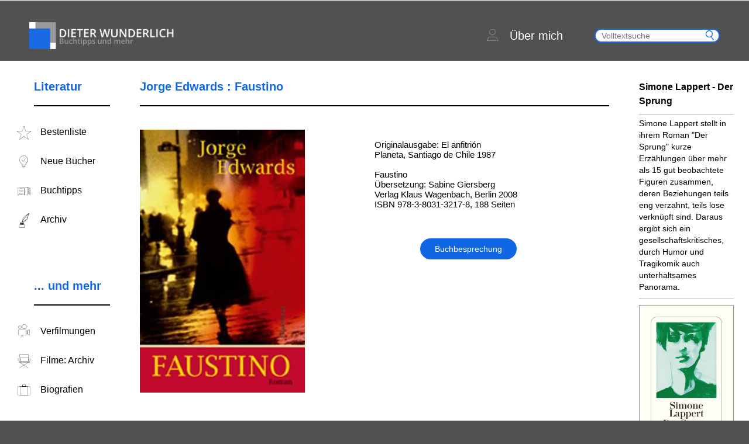

--- FILE ---
content_type: text/html; charset=UTF-8
request_url: https://www.dieterwunderlich.de/Edwards_Faustino.htm
body_size: 48274
content:
<!doctype html>
<html lang="de">
<head>
    <meta charset="UTF-8"/>
    <title>Jorge Edwards : Faustino | Dieter Wunderlich: Buchtipps und mehr</title>

    <meta name="viewport" content="width=device-width, initial-scale=1.0"/>
    <link rel="stylesheet" type="text/css" media="all"
          href="https://www.dieterwunderlich.de/wp-content/themes/dieterwunderlich.de/assets/dist/css/common.css?cache=1550228753"/>

    <link href="https://www.dieterwunderlich.de/wp-content/themes/dieterwunderlich.de/assets/dist/images/misc/apple-touch-icon.png" rel="apple-touch-icon"/>
    <link href="https://www.dieterwunderlich.de/wp-content/themes/dieterwunderlich.de/assets/dist/images/misc/favicon.ico" rel="shortcut icon" type="image/x-icon"/>
    <link href="https://www.dieterwunderlich.de/wp-content/themes/dieterwunderlich.de/assets/dist/images/misc/favicon.ico" rel="icon" type="image/ico"/>
            <meta name="description" content="Jorge Edwards: Faustino (Buchbesprechung mit ausführlicher Inhaltsangabe und Rezension von Dieter Wunderlich)">
                <meta name="keywords" content="Jorge Edwards, Faustino, El anfitrión, Inhaltsangabe, Rezension, Buchkritik, Buchbesprechung, Handlung">
            <meta name='robots' content='max-image-preview:large' />
	<style>img:is([sizes="auto" i], [sizes^="auto," i]) { contain-intrinsic-size: 3000px 1500px }</style>
	<link rel='stylesheet' id='wp-block-library-css' href='https://www.dieterwunderlich.de/wp-includes/css/dist/block-library/style.min.css?ver=6.8.3' type='text/css' media='all' />
<style id='classic-theme-styles-inline-css' type='text/css'>
/*! This file is auto-generated */
.wp-block-button__link{color:#fff;background-color:#32373c;border-radius:9999px;box-shadow:none;text-decoration:none;padding:calc(.667em + 2px) calc(1.333em + 2px);font-size:1.125em}.wp-block-file__button{background:#32373c;color:#fff;text-decoration:none}
</style>
<style id='global-styles-inline-css' type='text/css'>
:root{--wp--preset--aspect-ratio--square: 1;--wp--preset--aspect-ratio--4-3: 4/3;--wp--preset--aspect-ratio--3-4: 3/4;--wp--preset--aspect-ratio--3-2: 3/2;--wp--preset--aspect-ratio--2-3: 2/3;--wp--preset--aspect-ratio--16-9: 16/9;--wp--preset--aspect-ratio--9-16: 9/16;--wp--preset--color--black: #000000;--wp--preset--color--cyan-bluish-gray: #abb8c3;--wp--preset--color--white: #ffffff;--wp--preset--color--pale-pink: #f78da7;--wp--preset--color--vivid-red: #cf2e2e;--wp--preset--color--luminous-vivid-orange: #ff6900;--wp--preset--color--luminous-vivid-amber: #fcb900;--wp--preset--color--light-green-cyan: #7bdcb5;--wp--preset--color--vivid-green-cyan: #00d084;--wp--preset--color--pale-cyan-blue: #8ed1fc;--wp--preset--color--vivid-cyan-blue: #0693e3;--wp--preset--color--vivid-purple: #9b51e0;--wp--preset--gradient--vivid-cyan-blue-to-vivid-purple: linear-gradient(135deg,rgba(6,147,227,1) 0%,rgb(155,81,224) 100%);--wp--preset--gradient--light-green-cyan-to-vivid-green-cyan: linear-gradient(135deg,rgb(122,220,180) 0%,rgb(0,208,130) 100%);--wp--preset--gradient--luminous-vivid-amber-to-luminous-vivid-orange: linear-gradient(135deg,rgba(252,185,0,1) 0%,rgba(255,105,0,1) 100%);--wp--preset--gradient--luminous-vivid-orange-to-vivid-red: linear-gradient(135deg,rgba(255,105,0,1) 0%,rgb(207,46,46) 100%);--wp--preset--gradient--very-light-gray-to-cyan-bluish-gray: linear-gradient(135deg,rgb(238,238,238) 0%,rgb(169,184,195) 100%);--wp--preset--gradient--cool-to-warm-spectrum: linear-gradient(135deg,rgb(74,234,220) 0%,rgb(151,120,209) 20%,rgb(207,42,186) 40%,rgb(238,44,130) 60%,rgb(251,105,98) 80%,rgb(254,248,76) 100%);--wp--preset--gradient--blush-light-purple: linear-gradient(135deg,rgb(255,206,236) 0%,rgb(152,150,240) 100%);--wp--preset--gradient--blush-bordeaux: linear-gradient(135deg,rgb(254,205,165) 0%,rgb(254,45,45) 50%,rgb(107,0,62) 100%);--wp--preset--gradient--luminous-dusk: linear-gradient(135deg,rgb(255,203,112) 0%,rgb(199,81,192) 50%,rgb(65,88,208) 100%);--wp--preset--gradient--pale-ocean: linear-gradient(135deg,rgb(255,245,203) 0%,rgb(182,227,212) 50%,rgb(51,167,181) 100%);--wp--preset--gradient--electric-grass: linear-gradient(135deg,rgb(202,248,128) 0%,rgb(113,206,126) 100%);--wp--preset--gradient--midnight: linear-gradient(135deg,rgb(2,3,129) 0%,rgb(40,116,252) 100%);--wp--preset--font-size--small: 13px;--wp--preset--font-size--medium: 20px;--wp--preset--font-size--large: 36px;--wp--preset--font-size--x-large: 42px;--wp--preset--spacing--20: 0.44rem;--wp--preset--spacing--30: 0.67rem;--wp--preset--spacing--40: 1rem;--wp--preset--spacing--50: 1.5rem;--wp--preset--spacing--60: 2.25rem;--wp--preset--spacing--70: 3.38rem;--wp--preset--spacing--80: 5.06rem;--wp--preset--shadow--natural: 6px 6px 9px rgba(0, 0, 0, 0.2);--wp--preset--shadow--deep: 12px 12px 50px rgba(0, 0, 0, 0.4);--wp--preset--shadow--sharp: 6px 6px 0px rgba(0, 0, 0, 0.2);--wp--preset--shadow--outlined: 6px 6px 0px -3px rgba(255, 255, 255, 1), 6px 6px rgba(0, 0, 0, 1);--wp--preset--shadow--crisp: 6px 6px 0px rgba(0, 0, 0, 1);}:where(.is-layout-flex){gap: 0.5em;}:where(.is-layout-grid){gap: 0.5em;}body .is-layout-flex{display: flex;}.is-layout-flex{flex-wrap: wrap;align-items: center;}.is-layout-flex > :is(*, div){margin: 0;}body .is-layout-grid{display: grid;}.is-layout-grid > :is(*, div){margin: 0;}:where(.wp-block-columns.is-layout-flex){gap: 2em;}:where(.wp-block-columns.is-layout-grid){gap: 2em;}:where(.wp-block-post-template.is-layout-flex){gap: 1.25em;}:where(.wp-block-post-template.is-layout-grid){gap: 1.25em;}.has-black-color{color: var(--wp--preset--color--black) !important;}.has-cyan-bluish-gray-color{color: var(--wp--preset--color--cyan-bluish-gray) !important;}.has-white-color{color: var(--wp--preset--color--white) !important;}.has-pale-pink-color{color: var(--wp--preset--color--pale-pink) !important;}.has-vivid-red-color{color: var(--wp--preset--color--vivid-red) !important;}.has-luminous-vivid-orange-color{color: var(--wp--preset--color--luminous-vivid-orange) !important;}.has-luminous-vivid-amber-color{color: var(--wp--preset--color--luminous-vivid-amber) !important;}.has-light-green-cyan-color{color: var(--wp--preset--color--light-green-cyan) !important;}.has-vivid-green-cyan-color{color: var(--wp--preset--color--vivid-green-cyan) !important;}.has-pale-cyan-blue-color{color: var(--wp--preset--color--pale-cyan-blue) !important;}.has-vivid-cyan-blue-color{color: var(--wp--preset--color--vivid-cyan-blue) !important;}.has-vivid-purple-color{color: var(--wp--preset--color--vivid-purple) !important;}.has-black-background-color{background-color: var(--wp--preset--color--black) !important;}.has-cyan-bluish-gray-background-color{background-color: var(--wp--preset--color--cyan-bluish-gray) !important;}.has-white-background-color{background-color: var(--wp--preset--color--white) !important;}.has-pale-pink-background-color{background-color: var(--wp--preset--color--pale-pink) !important;}.has-vivid-red-background-color{background-color: var(--wp--preset--color--vivid-red) !important;}.has-luminous-vivid-orange-background-color{background-color: var(--wp--preset--color--luminous-vivid-orange) !important;}.has-luminous-vivid-amber-background-color{background-color: var(--wp--preset--color--luminous-vivid-amber) !important;}.has-light-green-cyan-background-color{background-color: var(--wp--preset--color--light-green-cyan) !important;}.has-vivid-green-cyan-background-color{background-color: var(--wp--preset--color--vivid-green-cyan) !important;}.has-pale-cyan-blue-background-color{background-color: var(--wp--preset--color--pale-cyan-blue) !important;}.has-vivid-cyan-blue-background-color{background-color: var(--wp--preset--color--vivid-cyan-blue) !important;}.has-vivid-purple-background-color{background-color: var(--wp--preset--color--vivid-purple) !important;}.has-black-border-color{border-color: var(--wp--preset--color--black) !important;}.has-cyan-bluish-gray-border-color{border-color: var(--wp--preset--color--cyan-bluish-gray) !important;}.has-white-border-color{border-color: var(--wp--preset--color--white) !important;}.has-pale-pink-border-color{border-color: var(--wp--preset--color--pale-pink) !important;}.has-vivid-red-border-color{border-color: var(--wp--preset--color--vivid-red) !important;}.has-luminous-vivid-orange-border-color{border-color: var(--wp--preset--color--luminous-vivid-orange) !important;}.has-luminous-vivid-amber-border-color{border-color: var(--wp--preset--color--luminous-vivid-amber) !important;}.has-light-green-cyan-border-color{border-color: var(--wp--preset--color--light-green-cyan) !important;}.has-vivid-green-cyan-border-color{border-color: var(--wp--preset--color--vivid-green-cyan) !important;}.has-pale-cyan-blue-border-color{border-color: var(--wp--preset--color--pale-cyan-blue) !important;}.has-vivid-cyan-blue-border-color{border-color: var(--wp--preset--color--vivid-cyan-blue) !important;}.has-vivid-purple-border-color{border-color: var(--wp--preset--color--vivid-purple) !important;}.has-vivid-cyan-blue-to-vivid-purple-gradient-background{background: var(--wp--preset--gradient--vivid-cyan-blue-to-vivid-purple) !important;}.has-light-green-cyan-to-vivid-green-cyan-gradient-background{background: var(--wp--preset--gradient--light-green-cyan-to-vivid-green-cyan) !important;}.has-luminous-vivid-amber-to-luminous-vivid-orange-gradient-background{background: var(--wp--preset--gradient--luminous-vivid-amber-to-luminous-vivid-orange) !important;}.has-luminous-vivid-orange-to-vivid-red-gradient-background{background: var(--wp--preset--gradient--luminous-vivid-orange-to-vivid-red) !important;}.has-very-light-gray-to-cyan-bluish-gray-gradient-background{background: var(--wp--preset--gradient--very-light-gray-to-cyan-bluish-gray) !important;}.has-cool-to-warm-spectrum-gradient-background{background: var(--wp--preset--gradient--cool-to-warm-spectrum) !important;}.has-blush-light-purple-gradient-background{background: var(--wp--preset--gradient--blush-light-purple) !important;}.has-blush-bordeaux-gradient-background{background: var(--wp--preset--gradient--blush-bordeaux) !important;}.has-luminous-dusk-gradient-background{background: var(--wp--preset--gradient--luminous-dusk) !important;}.has-pale-ocean-gradient-background{background: var(--wp--preset--gradient--pale-ocean) !important;}.has-electric-grass-gradient-background{background: var(--wp--preset--gradient--electric-grass) !important;}.has-midnight-gradient-background{background: var(--wp--preset--gradient--midnight) !important;}.has-small-font-size{font-size: var(--wp--preset--font-size--small) !important;}.has-medium-font-size{font-size: var(--wp--preset--font-size--medium) !important;}.has-large-font-size{font-size: var(--wp--preset--font-size--large) !important;}.has-x-large-font-size{font-size: var(--wp--preset--font-size--x-large) !important;}
:where(.wp-block-post-template.is-layout-flex){gap: 1.25em;}:where(.wp-block-post-template.is-layout-grid){gap: 1.25em;}
:where(.wp-block-columns.is-layout-flex){gap: 2em;}:where(.wp-block-columns.is-layout-grid){gap: 2em;}
:root :where(.wp-block-pullquote){font-size: 1.5em;line-height: 1.6;}
</style>
<link rel="https://api.w.org/" href="https://www.dieterwunderlich.de/wp-json/" /><link rel="EditURI" type="application/rsd+xml" title="RSD" href="https://www.dieterwunderlich.de/xmlrpc.php?rsd" />
<meta name="generator" content="WordPress 6.8.3" />
<link rel="canonical" href="https://www.dieterwunderlich.de/Edwards_Faustino.htm" />
<link rel='shortlink' href='https://www.dieterwunderlich.de/?p=8777' />
<link rel="alternate" title="oEmbed (JSON)" type="application/json+oembed" href="https://www.dieterwunderlich.de/wp-json/oembed/1.0/embed?url=https%3A%2F%2Fwww.dieterwunderlich.de%2FEdwards_Faustino.htm" />
<link rel="alternate" title="oEmbed (XML)" type="text/xml+oembed" href="https://www.dieterwunderlich.de/wp-json/oembed/1.0/embed?url=https%3A%2F%2Fwww.dieterwunderlich.de%2FEdwards_Faustino.htm&#038;format=xml" />
</head>

<body class="wp-singular book_review-template-default single single-book_review postid-8777 wp-theme-dieterwunderlichde">
<img src="https://ssl-vg03.met.vgwort.de/na/92112932606c4cb5a77e6d1e6b0701fa" width="1" height="1" alt=""><div class="main-page-wrapper">
    <div class="page-header ">
        <div class="page-wrapper clearfix">
            <div class="mobile-menu-trigger">
                <span class="bar first"></span>
                <span class="bar second"></span>
                <span class="bar third"></span>
            </div>
            <a class="page-logo default" href="https://www.dieterwunderlich.de"><img
                        src="https://www.dieterwunderlich.de/wp-content/themes/dieterwunderlich.de/assets/dist/images/misc/logo.png"
                        alt="Dieter Wunderlich: Buchtipps und mehr"/></a>
            <a class="page-logo mobile" href="https://www.dieterwunderlich.de"><img
                        src="https://www.dieterwunderlich.de/wp-content/themes/dieterwunderlich.de/assets/dist/images/misc/logo_mobil.png"
                        alt="Dieter Wunderlich: Buchtipps und mehr"/></a>
            <div class="about-search-container">
                <!--                <a class="header-about-link" href="/biographies-page">-->
                <!--                    <span class="icon-icons-31 about-icon"></span>-->
                <!--                    <p>--><!--</p>-->
                <!--                </a>-->
                <a class="header-about-link" href="https://www.dieterwunderlich.de/about">
                    <span class="icon-icons-23 about-icon"></span>
                    <p>Über mich</p>
                </a>
                <div class="search-wrapper">
                    <form class="form-search searchform" role="search" method="get" action="https://www.dieterwunderlich.de">
                        <button type="submit" class="icon icon-search" value=" "></button>
                        <input type="text" class="search"
                               placeholder="Volltextsuche" value=""
                               name="s"/>
                    </form>
                </div>
                <div class="mobile-search-trigger icon-icons-34"></div>
            </div>
        </div>
    </div>
    <div class="container single-post single-review book-review page-wrapper clearfix">
        <div class="row">
            <div class="col-2 side-menu-wrapper">
                <div class="menu-container about-page mobile-only">
    <ul class="container-links">
        <li class="container-item-link">
            <a class="item-link clearfix header-about-link" href="/about">
                <span class="icon icon-icons-23 about-icon"></span>
                <p>Über mich</p>
            </a>
        </li>
    </ul>
</div>
    <div class="menu-container from-admin ">
        <div class="container-title clearfix">
            <h3>Literatur</h3>
        </div>
        <ul class="container-links">
                            <li class="container-item-link">
                    <a class="item-link clearfix" href="https://www.dieterwunderlich.de/meine-bestenliste">
                        <span class="icon icon-icons-03"></span>
                        <p>Bestenliste</p>
                    </a>
                </li>
                                <li class="container-item-link">
                    <a class="item-link clearfix" href="https://www.dieterwunderlich.de/new-editions">
                        <span class="icon icon-icons-09"></span>
                        <p>Neue Bücher</p>
                    </a>
                </li>
                                <li class="container-item-link">
                    <a class="item-link clearfix" href="https://www.dieterwunderlich.de/books-by-genre">
                        <span class="icon icon-icons-10"></span>
                        <p>Buchtipps</p>
                    </a>
                </li>
                                <li class="container-item-link">
                    <a class="item-link clearfix" href="https://www.dieterwunderlich.de/book-tips">
                        <span class="icon icon-icons-02"></span>
                        <p>Archiv</p>
                    </a>
                </li>
                        </ul>
    </div>
        <div class="menu-container from-admin ">
        <div class="container-title clearfix">
            <h3>... und mehr</h3>
        </div>
        <ul class="container-links">
                            <li class="container-item-link">
                    <a class="item-link clearfix" href="https://www.dieterwunderlich.de/film-literture">
                        <span class="icon icon-icons-07"></span>
                        <p>Verfilmungen</p>
                    </a>
                </li>
                                <li class="container-item-link">
                    <a class="item-link clearfix" href="https://www.dieterwunderlich.de/film-directors">
                        <span class="icon icon-icons-06"></span>
                        <p>Filme: Archiv</p>
                    </a>
                </li>
                                <li class="container-item-link">
                    <a class="item-link clearfix" href="https://www.dieterwunderlich.de/biographies-page">
                        <span class="icon icon-icons-18"></span>
                        <p>Biografien</p>
                    </a>
                </li>
                        </ul>
    </div>
                </div>
            <div class="col-8 post-content">
                <div class="review-item item-book-review">
                    <div class="title-wrapper">
                                                <h2 class="title">Jorge Edwards : Faustino</h2>
                    </div>
                    <span class="read-more-wrapper" id="read-more-hover">
                        <a class="read-more-btn">
                            <p class="arrow-down"></p>
                        </a>
                    </span>
                    <div class="top-infos clearfix">
                        <div class="image-wrapper">
                                                            <img src="https://www.dieterwunderlich.de/wp-content/uploads/2019/01/Edwards-faustino.jpg"
                                     alt="Faustino">
                                                        </div>
                        <div class="info-wrapper">
                                                            <div class="single-info-field">
                                    Originalausgabe: El anfitrión
Planeta, Santiago de Chile 1987

Faustino
Übersetzung: Sabine Giersberg
Verlag Klaus Wagenbach, Berlin 2008
ISBN 978-3-8031-3217-8, 188 Seiten                                </div>
                                                        <span class="read-more-wrapper" id="read-more-single">
                                <a class="read-more-btn">Buchbesprechung</a>
                            </span>
                        </div>
                    </div>
                    <div class="featured-books">
                        <!-- will render template featured books slider here-->
                            <div class="featured-books-slider-wrapper">
        <div class="nav-button left"></div>
        <div class="nav-button right"></div>
        <div class="featured-books-list-wrapper">
            <div class="featured-books-list">
                                        <div class="featured-books-item">
                            <a class="book-wrapper" href="https://www.dieterwunderlich.de/mannion-sag-mir-was-ich-bin">
                                <img src="https://www.dieterwunderlich.de/wp-content/uploads/2024/10/mannion-sag-mir-was-ich-bin.jpg" alt="Sag mir, was ich bin"/>
                            </a>
                        </div>
                                                <div class="featured-books-item">
                            <a class="book-wrapper" href="https://www.dieterwunderlich.de/vargas-llosa-grosse-versuchung">
                                <img src="https://www.dieterwunderlich.de/wp-content/uploads/2024/10/vargas-llosa-mario-die-grosse-versuchung.jpg" alt="Die große Versuchung"/>
                            </a>
                        </div>
                                                <div class="featured-books-item">
                            <a class="book-wrapper" href="https://www.dieterwunderlich.de/melandri-kalte-fusse">
                                <img src="https://www.dieterwunderlich.de/wp-content/uploads/2024/10/melandri-francesca-kalte-fuesse.jpg" alt="Kalte Füße"/>
                            </a>
                        </div>
                                                <div class="featured-books-item">
                            <a class="book-wrapper" href="https://www.dieterwunderlich.de/burgess-idaho-winter">
                                <img src="https://www.dieterwunderlich.de/wp-content/uploads/2024/09/burgess-idaho-winter.jpg" alt="Idaho Winter"/>
                            </a>
                        </div>
                                                <div class="featured-books-item">
                            <a class="book-wrapper" href="https://www.dieterwunderlich.de/caminito-das-grosse-a">
                                <img src="https://www.dieterwunderlich.de/wp-content/uploads/2024/09/caminito-das-grosse-a.jpg" alt="Das große A"/>
                            </a>
                        </div>
                                                <div class="featured-books-item">
                            <a class="book-wrapper" href="https://www.dieterwunderlich.de/winslow-london-undercover">
                                <img src="https://www.dieterwunderlich.de/wp-content/uploads/2024/08/winslow-don-london-undercover.jpg" alt="London Undercover"/>
                            </a>
                        </div>
                                                <div class="featured-books-item">
                            <a class="book-wrapper" href="https://www.dieterwunderlich.de/modiano-cafe-verlorenen-jugend">
                                <img src="https://www.dieterwunderlich.de/wp-content/uploads/2024/08/modiano-patrick-im-cafe-der-verlorenen-jugend.jpg" alt="Im Café der verlorenen Jugend"/>
                            </a>
                        </div>
                                                <div class="featured-books-item">
                            <a class="book-wrapper" href="https://www.dieterwunderlich.de/winslow-city-of-dreams">
                                <img src="https://www.dieterwunderlich.de/wp-content/uploads/2024/08/winslow-don-city-of-dreams.jpg" alt="City of Dreams"/>
                            </a>
                        </div>
                                                <div class="featured-books-item">
                            <a class="book-wrapper" href="https://www.dieterwunderlich.de/erpenbeck-kairos">
                                <img src="https://www.dieterwunderlich.de/wp-content/uploads/2024/07/erpenbeck-jenny-kairos.jpg" alt="Kairos"/>
                            </a>
                        </div>
                                                <div class="featured-books-item">
                            <a class="book-wrapper" href="https://www.dieterwunderlich.de/polic-kamov-austrocknen">
                                <img src="https://www.dieterwunderlich.de/wp-content/uploads/2024/06/kamov-janko-polic-austrocknen.jpg" alt="Austrocknen"/>
                            </a>
                        </div>
                                                <div class="featured-books-item">
                            <a class="book-wrapper" href="https://www.dieterwunderlich.de/nolte-frau-mit-vier-armen">
                                <img src="https://www.dieterwunderlich.de/wp-content/uploads/2024/07/nolte-jakob-die-frau-mit-den-vier-armen.jpg" alt="Die Frau mit den vier Armen"/>
                            </a>
                        </div>
                                                <div class="featured-books-item">
                            <a class="book-wrapper" href="https://www.dieterwunderlich.de/july-auf-allen-vieren">
                                <img src="https://www.dieterwunderlich.de/wp-content/uploads/2024/07/july-miranda-auf-allen-vieren.jpg" alt="Auf allen Vieren"/>
                            </a>
                        </div>
                                                <div class="featured-books-item">
                            <a class="book-wrapper" href="https://www.dieterwunderlich.de/strout-am-meer">
                                <img src="https://www.dieterwunderlich.de/wp-content/uploads/2024/07/strout-elizabeth-am-meer.jpg" alt="Am Meer"/>
                            </a>
                        </div>
                                                <div class="featured-books-item">
                            <a class="book-wrapper" href="https://www.dieterwunderlich.de/hildyard-notstand">
                                <img src="https://www.dieterwunderlich.de/wp-content/uploads/2024/06/hildyard-daisy-notstand.jpg" alt="Notstand"/>
                            </a>
                        </div>
                                                <div class="featured-books-item">
                            <a class="book-wrapper" href="https://www.dieterwunderlich.de/ohde-streulicht">
                                <img src="https://www.dieterwunderlich.de/wp-content/uploads/2024/06/ohde-deniz-streulicht.jpg" alt="Streulicht"/>
                            </a>
                        </div>
                                                <div class="featured-books-item">
                            <a class="book-wrapper" href="https://www.dieterwunderlich.de/wahl-windstaerke-17">
                                <img src="https://www.dieterwunderlich.de/wp-content/uploads/2024/06/wahl-caroline-windstaerke-17.jpg" alt="Windstärke 17"/>
                            </a>
                        </div>
                                    </div>
        </div>
    </div>
                        </div>
                                        <div class="short-contents-wrapper clearfix">
                        <div class="short-summary-wrapper">
                            <h3 class="content-title">Inhaltsangabe</h3>
                            <div class="short-content">
                                Der chilenische Kommunist Faustino Joaquín Piedrabuena Ramírez lebt seit dem blutigen Militärputsch gegen Salvador Allende in Ostberlin im Exil. Bei einem Ausflug nach Westberlin lernt er einen geheimnisvollen Mann namens Apolinario Canales kennen, der ihn schließlich mit einem Privathubschrauber nach Chile bringt und ihm einen Vertrag anbietet, mit dem Faustino auf seine Vergangenheit verzichten würde ...                            </div>
                                                            <span class="read-more-wrapper">
                                    <a class="read-more-btn"
                                       data-open="summary">mehr erfahren</a>
                                </span>
                                                        </div>
                        <div class="short-review-wrapper">
                            <h3 class="content-title">Kritik</h3>
                            <div class="short-content">
                                "Faustino" ist eine witzige Parodie von Goethes "Faust". Statt eines Theaterstücks hat Jorge Edwards allerdings einen unterhaltsamen, skurrilen Roman geschrieben, eine Art surrealistischen Agententhriller.                            </div>
                                                            <span class="read-more-wrapper">
                                    <a class="read-more-btn"
                                       data-open="review">mehr erfahren</a>
                                </span>
                                                        </div>
                    </div>
                    <div class="full-content">
                                                    <div class="summary">
                                <p class="tx">Faustino Joaquín Piedrabuena Ramírez wurde in der chilenischen Provinzstadt Talca geboren und wuchs in der 250 Kilometer weiter nördlich gelegenen Metropole Santiago de Chile auf. Nach dem Jurastudium betätigte er sich als Kunstkritiker und gab Kulturbeilagen heraus. In dem linken Wahlbündnis Unidad Popular, das 1970 <a href="Salvador-Allende.htm">Salvador Allende</a> ins Amt des Staatspräsidenten brachte, eckte der Kommunist Faustino durch eigenwillige Meinungsäußerungen an. Seine Ehe mit María Eduvigis scheiterte; auch mit seiner 1961 geborenen Tochter Asunta hat Faustino seit mehr als zwei Jahren keinen Kontakt mehr. Nach dem blutigen Putsch gegen Salvador Allende am 11. September 1973 flüchtete er in die israelische Botschaft in Santiago de Chile und von dort in einem Lieferwagen versteckt in die italienische Botschaft. Über Rom gelangte Faustino nach Ostberlin, wo er nun im Exil lebt.</p>
<p>Mit seinem Jugend- und Parteifreund Norberto (&#8222;Chico&#8220;) Fuenzalida, der ebenfalls nach Ostberlin emigrierte, unternimmt er hin und wieder einen Ausflug nach Westberlin. Während Faustino einmal in einem Straßencafé am Kurfürstendamm auf Chico wartet, der einen politischen Auftrag zu erledigen hat, fällt ihm ein Mann auf, den er aus Chile zu kennen glaubt.</p>
<blockquote><p>[&#8230;] sah ich aus den Augenwinkeln bereits einen Mann mit brauner Haut, einem Hut mit breiter Krempe, riesigen schwarz-weißen Schuhen, schwarzer Hose, weißem Jackett und türkisfarbenem Hemd mit langem, spitz auslaufendem Kragen. Er trug mehrere Metallketten auf der behaarten Brust und eine Stahluhr am Handgelenk, übersät mit Uhrzeigern und Zifferblättern in verschiedenen Farben und Größen. (Seite 14)</p></blockquote>
<p class="tx">Der Fremde spricht Faustino an. Er heiße Apolinario Canales, erklärt er. In der Ära der Unidad Popular war er Inspekteur in einer Haushaltsgerätefabrik in Chile und studierte schließlich Ingenieurwissenschaften. 1975 verließ er Chile. Bevor Chico zurückkommt, wird Apolinario von einer ebenso auffallend gekleideten Frau abgeholt.</p>
<p>Kurz darauf erhält Faustino einen Anruf von Apolinario, der ihn für einen Tag nach Westberlin einlädt. Ohne Chico etwas von dem neuen Bekannten zu erzählen, fährt Faustino zu der U-Bahn-Station, die als Treffpunkt vereinbart wurde. Apolinario nimmt ihn zunächst mit in die Lebensmittelabteilung eines Kaufhauses, eine &#8222;Kathedrale der Leckerbissen&#8220; (Seite 27), wo sie Austern schlürfen.</p>
<blockquote><p>Was hätte Chico dazu gesagt! Mit Sicherheit hätte er von der Konsumgesellschaft gesprochen, vom Hunger in Indien, in Äthiopien, in Biafra, in den Dörfern aus Santiago. Dieser Chico war ein Wurm in meinem Bewusstsein! Ein Wurm, der nicht müde wurde, mich innerlich zu zerschlagen! (Seite 28)</p></blockquote>
<p class="tx">In einer unterirdischen Passage gehen sie weiter und betreten ein Edelbordell, in dem Apolinario seinen Begleiter mit einem Mädchen in Asuntas Alter bekannt macht, das sich Margit nennt. Apolinario lässt Faustino und Margit allein. Am nächsten Morgen folgt die Ernüchterung.</p>
<blockquote><p>Ich stand auf, betreten und nackt, erschauderte, als ich auf die kalten Dielen trat, und schloss das Fenster. In Windeseile zog ich mich an, und bevor ich das Zimmer verließ, warf ich noch einen Blick auf das schnarchende Bündel im Bett. Wo war das Mädchen mit der milchigen Haut geblieben? Ich ging voller Ekel und Scham hinunter, ich zitterte und wollte nichts mehr von dem Mädchen oder der Person, die es ersetzt hatte, wissen. (Seite 35)</p></blockquote>
<p class="tx">Apolinario erwartet ihn und führt ihn zu einem still gelegten Bahnhof. Sie kriechen durch einen Stacheldrahtzaun, und Apolinario fordert Faustino auf, in den dort abgestellten Privathubschrauber zu klettern, während er sich den Pilotensitz zurechtrückt und die Maschine startet.</p>
<p>Als Faustino aufwacht und aus dem Fenster schaut, erkennt er zu seiner Verblüffung die Anden. Sie landen in einer Irrenanstalt in den Bergen unweit von Santiago de Chile. Unter den Insassen trifft Faustino einen alten Freund wieder: den Dichter Jorge.</p>
<p>Apolinario reist mit Faustino quer durchs Land. Er nimmt seinen Gast mit in die exklusivsten Clubs, hat überall Zutritt und wird offenbar von allen respektiert. Faustino fällt auch auf, dass Apolinario Kreuze meidet, und er beobachtet, wie sich ein Pferd aufbäumt, als sie in dessen Nähe kommen.</p>
<p>Apolinario stellt Faustino schließlich eine junge Frau vor, Margarita de la Sierra, deren Stimme diesen an seine erste Liebe erinnert.</p>
<blockquote><p>&#8222;Genießen Sie es!&#8220;, sagte er [Apolinario Canales]. &#8222;Seien Sie nicht dumm. Wir treffen uns hier zum Frühstück &#8230;&#8220;<br />
&#8222;Aber sie scheint ein anständiges Mädchen zu sein &#8230;&#8220;, murmelte ich. &#8222;Ich kann nicht glauben, dass &#8230;&#8220;<br />
&#8222;ihr Kommunisten seid ein halbes Jahrhundert zurück&#8220;, ereiferte sich Apolinario leise. &#8222;Natürlich ist sie ein anständiges Mädchen, aus guter Familie, das die besten Schulen besucht hat! Aber die anständigen Mädchen sind heutzutrage nicht mehr wie die, die Sie damals in Talca bei der Ersten Kommunion getroffen haben.&#8220; (Seite 76)</p></blockquote>
<p class="tx">Sobald Apolinario sie allein gelassen hat, zieht Margarita sich aus. Faustino erschrickt und läuft davon.</p>
<blockquote><p>[&#8230;] und ich hörte noch, dass sie, die feine Margarita de la Sierra, heulte, fluchte, mich beleidigte wie ein altes Fischweib. (Seite 80)</p></blockquote>
<p class="tx">Am nächsten Tat erklärt Apolinario, er habe seit zwei oder drei Jahren nach einem geeigneten Mann gesucht, der bereit sei, das Land aus einer tiefen Krise zu führen. Faustino sei genau der Richtige. Deshalb biete er ihm einen entsprechenden Vertrag an. Den Entwurf hat er schon dabei, und für den nächsten Morgen ist ein Notartermin vereinbart.</p>
<blockquote><p>Nach diesem Vertrag behalte ich Ihre Vergangenheit. Warum? Weil ich es so will. Weil ich unter vielen Kuriositäten Vergangenheiten sammle. Wussten Sie das nicht? Na schön, dieses Detail ist in der Tat nicht sonderlich bekannt. Das gemeine Volk denkt immer an die Seele, an den Verkauf der Seele, aber die ist eine Entelechie und nutzt nicht viel, wenn es ums Konkrete geht. Die Vergangenheiten in all ihrer Verschiedenheit, ihrer gelegentlichen Schönheit, ihrer Traurigkeit, ihrer Korruption, mit ihren Schandflecken und ihren glanzvollen Momenten &#8230; Denken Sie ein wenig nach. Nun gut, von dem Augenblick an, in dem Sie den Formalitäten entsprechend Ihre Unterschrift unter den Vertrag setzen, wird Ihre echte Vergangenheit Teil meiner privaten Sammlung [&#8230;] Als Gegenleistung entwickle und verschaffe ich Ihnen ad hoc eine Vergangenheit, die mit einem Federstrich all Ihre Probleme und, sagen wir mal, Ihre Begrenzungen lösen wird. (Seite 108)</p></blockquote>
<p class="tx">Faustino hat jedoch keine Lust, auf seine Vergangenheit zu verzichten, zumal er diese während der gesamten Laufzeit des auf unbestimmte Zeit zu schließenden Vertrags nicht zurückbekäme. Außerdem überlegt Faustino, ob man ihn am Jüngsten Tag nach seiner ursprünglichen oder seiner neuen Vergangenheit richten würde. Dass ein Kommunist und Atheist an den Jüngsten Tag glaubt, wundert Apolinario.</p>
<blockquote><p>&#8222;Jetzt lassen Sie doch diese Haarspaltereien!&#8220;, kreischt Faustino, außer sich. &#8222;Es wird immer ein Urteil über die Menschen gesprochen, ob von Gott, von den Menschen, von der Geschichte, von wem auch immer. Und wenn dieses Urteil nicht auf der Vergangenheit des Einzelnen basiert, worauf zum Teufel dann?&#8220; (Seite 113f)</p></blockquote>
<p class="tx">Im Notariat bemerkt Faustino ein weißes Tuch, Watte, ein Fläschchen Wundalkohol und Instrumente zur Blutentnahme. Soll er den Vertrag etwa mit Blut unterschreiben? Faustino rennt davon.</p>
<p class="tx" align="center"><i>Wenn Sie noch nicht erfahren möchten, wie es weitergeht,<br />
überspringen Sie bitte vorerst den Rest der Inhaltsangabe.</i></p>
<p class="tx">In seiner Verzweiflung ruft er bei seiner Ex-Frau an. Seine Tochter Asunta meldet sich und freut sich, als sie hört, dass ihr Vater in Santiago de Chile ist. Ohne ihrer Mutter etwas zu verraten, trifft sie sich mit ihm in einer Bar. Faustino benötigt einen Pass und ein Flugticket für die Rückreise nach Ostberlin. Asunta, die inzwischen auch zu den Aktivisten der seit 1973 verbotenen Partido Comunista de Chile gehört und annimmt, dass ihr Vater ins Land kam, um im Auftrag der Partei eine gefährliche Mission durchzuführen, führt ein paar Telefongespräche, bringt ihn dann in eine leer stehende Wohnung und von dort nach ein paar Tagen in ein Hotel. Das soll er nur verlassen, um Passfotos machen zu lassen.</p>
<p>Ein vor dem Hoteleingang herumstreunender Hund mit Rubinaugen hängt sich knurrend an Faustino, beißt ihn in die Wade und zerreißt die teure Hose, die Apolinario ihm gekauft hatte.</p>
<p>Während Faustino auf den Pass wartet, wird ein Anschlag auf den Diktator verübt. Der überlebt das Attentat und verhängt den Ausnahmezustand.</p>
<p>Endlich erhält Faustino einen Pass und ein Flugticket auf den Namen Demetrio Aguilera Sáez. Als Berufsbezeichnung ist &#8222;Rechtsanwalt&#8220; eingetragen, und der Überbringer meint:</p>
<blockquote><p>&#8222;Das ist eine gute Tarnung. Rechtsanwalte gibt es wie Sand am Meer.&#8220; (Seite 151)</p></blockquote>
<p class="tx">Bei der Ankunft in Berlin-Tegel überkommt Faustino alias Demetrio Aguilera Sáez ein Gefühl der Freiheit. Den Beamten, die ihn bei der Einreise nach Ostberlin kontrollieren, fällt auf, dass er fast zwei Wochen fort war, obwohl er nur ein Tagesvisum hatte. Faustino behauptet, er sei entführt worden und möchte, dass man seinen Freund Chico Fuenzalida anruft. Der kommt daraufhin ebenso wie der Psychologe Vladimir Valderrama, der ebenfalls zu Faustinos Freundeskreis in Ostberlin gehört.</p>
<p>Faustino hat zwar einen Pass bei sich, den ihm offenbar die Partido Comunista de Chile beschafft hatte, und der bei der Einreise nach Westberlin ordnungsgemäß abgestempelt wurde, aber niemand glaubt ihm, dass er ohne Zwischenlandung in einem Hubschrauber von Deutschland nach Chile gebracht worden sei. Hat er sich alles eingebildet? Faustino wünscht jetzt, er hätte den Vertrag mit Apolinario Canales unterschrieben. Valderrama fragt ihn schließlich, ob Demetrio Aguilera Sáez sein richtiger Name sei.</p>
<p class="kl" align="right">
                                <span class="read-more-wrapper go-up-wrapper">
                                    <a class="read-more-btn go-up">nach oben (zur Kritik bzw. Inhaltsangabe)</a>
                                </span>
                            </div>
                                                        <div class="review">
                                <p class="tx">Wie der Titel schon andeutet, handelt es sich bei &#8222;Faustino&#8220; um eine witzige Parodie das Klassikers &#8222;Faust&#8220; von <a href="Johann_Wolfgang_Goethe.htm">Johann Wolfgang von Goethe</a>. Statt eines Theaterstücks hat Jorge Edwards allerdings einen Roman geschrieben, eine Art Agententhriller, der einige Jahre nach dem blutigen Militärputsch von General Augusto Pinochet (1915 – 2006) gegen den chilenischen Staatspräsidenten Salvador Allende (1908 – 1973) am 11. September 1973 in Berlin und Chile spielt. Jorge Edwards erzählt eine skurrile, surrealistische und unterhaltsame Geschichte. Dabei wechselt er zwischen der ersten, zweiten und dritten Person Singular.</p>
<blockquote><p>[&#8230;] Jorge Edwards [&#8230;] nutzt die literarische Folie für witzige Überblendungen, bringt durch Schauplatzwechsel, Perspektivbrüche und schnittige Dialoge Schwung in die Sache und liefert eine spitzfindige Polit-Satire seines Heimatlandes. Sein verschmitzter Faust-Verschnitt, in dem an lasziven Gretchenkopien und teuflischen Hündchen nicht gespart wird, entstand vor über zwanzig Jahren und wirkt ähnlich nostalgisch wie alte Agentenfilme.<br />
(Maike Albath, Süddeutsche Zeitung, 10. Juli 2008)</p></blockquote>
<p class="tx">Jorge Edwards wurde 1931 in Santiago de Chile geboren. Er studierte in Chile und Princeton Jura und Philosophie, bevor er sein Land als Diplomat in Brüssel, Havanna, Lima und Paris vertrat. Nach der Ermordung von Salvador Allende am 11. September 1973 ging er – wie der Protagonist Faustino – für fünf Jahre ins Exil, allerdings nicht nach Ostberlin, sondern nach Spanien.</p>
<blockquote><p>&nbsp;</p></blockquote>
                                <span class="read-more-wrapper go-up-wrapper">
                                    <a class="read-more-btn go-up">nach oben (zur Kritik bzw. Inhaltsangabe)</a>
                                </span>
                            </div>
                                                </div>

                    <div class="bottom-info">
                        <p class="kl" align="right">Inhaltsangabe und Rezension: © Dieter Wunderlich 2008<br />
Textauszüge: © Verlag Klaus Wagenbach</p>
<p>Jorge Edwards: <a href="Edwards_ursprung.htm">Der Ursprung der Welt</a></p>
                    </div>
                </div>
            </div>
            <div class="col-2">
                <div class="random-posts">
        <div class="top-post">
        <a class="post-title" href="https://www.dieterwunderlich.de/lappert-der-sprung">
            Simone Lappert - Der Sprung        </a>
        <div class="short-description">
            Simone Lappert stellt in ihrem Roman "Der Sprung" kurze Erzählungen über mehr als 15 gut beobachtete Figuren zusammen, deren Beziehungen teils eng verzahnt, teils lose verknüpft sind. Daraus ergibt sich ein gesellschaftskritisches, durch Humor und Tragikomik auch unterhaltsames Panorama.        </div>
        <a class="item-wrapper" href="https://www.dieterwunderlich.de/lappert-der-sprung">
                            <img src="https://www.dieterwunderlich.de/wp-content/uploads/2020/01/lappert-sprung.jpg" alt="Der Sprung">
                        </a>
    </div>
    <div>			<div class="textwidget"><p>&nbsp;</p>
<p><a href="/"><img decoding="async" class="alignnone size-full wp-image-23131" src="https://www.dieterwunderlich.de/wp-content/uploads/2019/01/logo.jpg" alt="" width="450" height="91" srcset="https://www.dieterwunderlich.de/wp-content/uploads/2019/01/logo.jpg 450w, https://www.dieterwunderlich.de/wp-content/uploads/2019/01/logo-100x20.jpg 100w, https://www.dieterwunderlich.de/wp-content/uploads/2019/01/logo-500x101.jpg 500w" sizes="(max-width: 450px) 100vw, 450px" /></a></p>
<p>&nbsp;</p>
<p><strong>Neue Website:<br />
»<a href="https://bei-uns-in-muenchen.de/">Bei uns in München</a>«</strong></p>
<p>&nbsp;</p>
<p>Mehr als zwei Jahrzehnte lang las ich rund zehn Romane pro Monat und stellte sie dann mit Inhaltsangaben und Kommentaren auf dieser Website vor. Aber seit November 2024 bin ich nicht mehr dazu gekommen, auch nur ein einziges Buch zu lesen.</p>
</div>
		</div><div>
<p></p>
</div></div>            </div>
        </div>
    </div>

<footer class="page-footer">
    <div class="container page-wrapper">
        <div class="row">
            <div class="col-4 left-side">
                <div class="email-wrapper left-link">
                    <div class="email-icon icon-icons-24"></div>
                    <span class="email text">&#100;&#119;&#64;&#100;&#105;&#101;&#116;&#101;&#114;&#119;&#117;&#110;&#100;&#101;&#114;&#108;&#105;&#99;&#104;&#46;&#100;&#101; </span>
                </div>
                <a href="https://www.dieterwunderlich.de/privacy-policy" class="privacy-link-wrapper left-link">
                    <div class="privacy-icon icon-icons-25"></div>
                    <span class="text">Impressum, Datenschutz ...</span>
                </a>
            </div>
            <div class="col-4 right-side">
                            </div>
            <div class="col-4 middle-side">
                <a class="page-logo default" href="https://www.dieterwunderlich.de"><img class="footer-logo"
                                                                                   src="https://www.dieterwunderlich.de/wp-content/themes/dieterwunderlich.de/assets/dist/images/misc/logo-2.png"/></a>
                <a class="page-logo mobile" href="https://www.dieterwunderlich.de"><img class="footer-mobile-logo"
                                                                                  src="https://www.dieterwunderlich.de/wp-content/themes/dieterwunderlich.de/assets/dist/images/misc/logo.png"/></a>
            </div>
            <div class="copyright-notice">© Dieter Wunderlich 2000</div>
        </div>
    </div>
</footer>
</div>
<div class="menu-open-overlay"></div>
<script src="https://www.dieterwunderlich.de/wp-content/themes/dieterwunderlich.de/assets/dist/javascript/common.min.js?cache=1564580389"
        type="text/javascript"></script>
<!--[if lt IE 9]>
<script type="text/javascript" src="https://www.dieterwunderlich.de/wp-content/themes/dieterwunderlich.de/assets/dist/javascript/respond.js"></script>
<![endif]-->

<script type="speculationrules">
{"prefetch":[{"source":"document","where":{"and":[{"href_matches":"\/*"},{"not":{"href_matches":["\/wp-*.php","\/wp-admin\/*","\/wp-content\/uploads\/*","\/wp-content\/*","\/wp-content\/plugins\/*","\/wp-content\/themes\/dieterwunderlich.de\/*","\/*\\?(.+)"]}},{"not":{"selector_matches":"a[rel~=\"nofollow\"]"}},{"not":{"selector_matches":".no-prefetch, .no-prefetch a"}}]},"eagerness":"conservative"}]}
</script>
<script type="text/javascript">// <![CDATA[ 
(function (exports) {

	var http_build_query = function (formdata, numeric_prefix, arg_separator) {
		var value, key, tmp = [],
			that = this;
		var _http_build_query_helper = function (key, val, arg_separator) {
			var k, tmp = [];
			if (val === true) {
				val = "1";
			} else if (val === false) {
				val = "0";
			}
			if (val !== null) {
				if (typeof (val) === "object") {
					for (k in val) {
						if (val[k] !== null) {
							tmp.push(_http_build_query_helper(key + "[" + k + "]", val[k], arg_separator));
						}
					}
					return tmp.join(arg_separator);
				} else if (typeof (val) !== "function") {
					return urlencode(key) + "=" + urlencode(val);
				} else {
					throw new Error('There was an error processing for http_build_query().');
				}
			} else {
				return '';
			}
		};
		if (!arg_separator) {
			arg_separator = "&";
		}
		for (key in formdata) {
			value = formdata[key];
			if (numeric_prefix && !isNaN(key)) {
				key = String(numeric_prefix) + key;
			}
			var query = _http_build_query_helper(key, value, arg_separator);
			if (query !== '') {
				tmp.push(query);
			}
		}

		return tmp.join(arg_separator);
	};

	var urlencode = function (str) {
		// http://kevin.vanzonneveld.net
		str = (str + '').toString();
		return window.encodeURIComponent(str).replace(/!/g, '%21').replace(/'/g, '%27').replace(/\(/g, '%28').
			replace(/\)/g, '%29').replace(/\*/g, '%2A').replace(/%20/g, '+');
	};


	exports.wpTheme = {
		'templateDirectory': '',
		'ajaxScriptUrl': '',
		'getAjaxScriptUrl': function (script, parameters) {

			return exports.wpTheme.ajaxScriptUrl + script + (parameters ? "&" + http_build_query(parameters) : "");
		}
	};

})(window); 





wpTheme["THEME_ASSETS_URI"] = "https:\/\/www.dieterwunderlich.de\/wp-content\/themes\/dieterwunderlich.de\/assets\/dist";wpTheme["templateDirectory"] = "https:\/\/www.dieterwunderlich.de\/wp-content\/themes\/dieterwunderlich.de";wpTheme["ajaxScriptUrl"] = "https:\/\/www.dieterwunderlich.de\/wp-admin\/admin-ajax.php?action=tc_do_";// ]]></script>
</body>
</html>

--- FILE ---
content_type: text/css
request_url: https://www.dieterwunderlich.de/wp-content/themes/dieterwunderlich.de/assets/dist/css/common.css?cache=1550228753
body_size: 52204
content:
body,input,select,textarea,button,p,td,th{font-weight:normal;font-family:arial,sans-serif;font-size:14px}ul,li,form,body,dl,dd,dt,h1,h2,h3,h4,h5,h6,p,fieldset,legend,blockquote,ol,input,textarea,button{margin:0;padding:0}body{background:#515151;color:#000;position:relative}ul,li{list-style:none}cite{font-style:normal}img{border:none;max-width:100%}button{white-space:nowrap}input[type="text"],input[type="password"],textarea,select,button{outline:none}h1,h2,h3,h4,h5,h6{font-weight:bold;margin-bottom:1em}h1,h2{margin-bottom:.5em}h1{font-size:24px}h2{font-size:18px}h3{font-size:17px}h4{font-size:16px}h5{font-size:14px}h6{font-size:12px}a,a:visited{text-decoration:none;color:#666}.clearfix:after{content:".";display:block;clear:both;visibility:hidden;line-height:0;height:0}html[xmlns] .clearfix{display:block}* html .clearfix{height:1%}.alignleft{float:left}.alignright{float:right}body,html{height:100%;width:100%;margin:0;padding:0;left:0;top:0;font-size:100%}.center,.container{margin-left:auto;margin-right:auto}h1{font-size:2.5rem}h2{font-size:2rem}h3{font-size:1.375rem}h4{font-size:1.125rem}h5{font-size:1rem}h6{font-size:.875rem}p{font-size:1.125rem;font-weight:200;line-height:1.8}.font-light{font-weight:300}.font-regular{font-weight:400}.font-heavy{font-weight:700}.left{text-align:left}.right{text-align:right}.center{text-align:center}.justify{text-align:justify}.container{width:90%}.row{position:relative;width:100%}.row [class^=col]{float:left;margin:.5rem 2%;min-height:.125rem}.col-1,.col-10,.col-11,.col-12,.col-2,.col-3,.col-4,.col-5,.col-6,.col-7,.col-8,.col-9{width:96%}.col-1-sm{width:4.33%}.col-2-sm{width:12.66%}.col-3-sm{width:21%}.col-4-sm{width:29.33%}.col-5-sm{width:37.66%}.col-6-sm{width:46%}.col-7-sm{width:54.33%}.col-8-sm{width:62.66%}.col-9-sm{width:71%}.col-10-sm{width:79.33%}.col-11-sm{width:87.66%}.col-12-sm{width:96%}.row::after{content:"";display:table;clear:both}.hidden-sm{display:none}@media only screen and (min-width:33.75em){.container{width:80%}}@media only screen and (min-width:45em){.col-1{width:4.33%}.col-2{width:12.66%}.col-3{width:21%}.col-4{width:29.33%}.col-5{width:37.66%}.col-6{width:46%}.col-7{width:54.33%}.col-8{width:62.66%}.col-9{width:71%}.col-10{width:79.33%}.col-11{width:87.66%}.col-12{width:96%}.hidden-sm{display:block}}@media only screen and (min-width:60em){.container{width:75%;max-width:60rem}}@font-face{font-family:'DW-font';src:url('../fonts/DW-font.eot?wkz1dr');src:url('../fonts/DW-font.eot?wkz1dr#iefix') format('embedded-opentype'),url('../fonts/DW-font.ttf?wkz1dr') format('truetype'),url('../fonts/DW-font.woff?wkz1dr') format('woff'),url('../fonts/DW-font.svg?wkz1dr#icomoon') format('svg');font-weight:normal;font-style:normal}[class^="icon-"],[class*=" icon-"]{font-family:'DW-font' !important;speak:none;font-style:normal;font-weight:normal;font-variant:normal;text-transform:none;line-height:1;-webkit-font-smoothing:antialiased;-moz-osx-font-smoothing:grayscale}.icon-icons-12:before{content:"\61"}.icon-icons-30:before{content:"\62"}.icon-icons-02:before{content:"\63"}.icon-icons-03:before{content:"\64"}.icon-icons-04:before{content:"\65"}.icon-icons-05:before{content:"\66"}.icon-icons-06:before{content:"\67"}.icon-icons-07:before{content:"\68"}.icon-icons-08:before{content:"\69"}.icon-icons-09:before{content:"\6b"}.icon-icons-10:before{content:"\6c"}.icon-icons-11:before{content:"\6d"}.icon-icons-13:before{content:"\6e"}.icon-icons-14:before{content:"\6f"}.icon-icons-15:before{content:"\70"}.icon-icons-16:before{content:"\71"}.icon-icons-17:before{content:"\72"}.icon-icons-18:before{content:"\73"}.icon-icons-19:before{content:"\74"}.icon-icons-20:before{content:"\75"}.icon-icons-21:before{content:"\76"}.icon-icons-23:before{content:"\77"}.icon-icons-24:before{content:"\78"}.icon-icons-25:before{content:"\79"}.icon-icons-26:before{content:"\7a"}.icon-icons-27:before{content:"\2c"}.icon-icons-28:before{content:"\2e"}.icon-icons-29:before{content:"\2f"}.icon-icons-31:before{content:"\e90d"}.icon-icons-32:before{content:"\e90e"}.icon-icons-33:before{content:"\e900"}.icon-icons-34:before{content:"\e901"}.page-header{margin-bottom:25px}.page-header .menu-trigger{position:absolute;top:33px;right:20px;width:40px;height:25px;overflow:hidden;text-indent:-999px;background:none;border:none;cursor:pointer;-webkit-transition:all 0.25s;-moz-transition:all 0.25s;-o-transition:all 0.25s;transition:all 0.25s;display:none;outline:none}.page-header .menu-trigger:after{position:absolute;top:0;bottom:0;left:0;right:0;border-top:5px solid #32aed3;border-bottom:5px solid #32aed3;content:' ';-webkit-transition:all 0.25s;-moz-transition:all 0.25s;-o-transition:all 0.25s;transition:all 0.25s}.page-header .menu-trigger:before{position:absolute;top:50%;left:0;right:0;border-top:5px solid #32aed3;margin-top:-2.5px;content:' '}.page-header .menu-trigger.open{-webkit-transform:rotate(-45deg);-moz-transform:rotate(-45deg);-ms-transform:rotate(-45deg);-o-transform:rotate(-45deg);transform:rotate(-45deg)}.page-header .menu-trigger.open:after{-webkit-transform:rotate(90deg);-moz-transform:rotate(90deg);-ms-transform:rotate(90deg);-o-transform:rotate(90deg);transform:rotate(90deg);top:50%;bottom:50%}.menu{margin:25px auto}.page-header{position:relative;background-color:#515151;display:block}.page-header .page-wrapper{height:100%}.page-header .page-wrapper .page-logo{display:block;float:left;-webkit-box-sizing:border-box;-moz-box-sizing:border-box;box-sizing:border-box;padding:20px 0;width:20%}.page-header .page-wrapper .page-logo img{display:block}.page-header .page-wrapper .page-logo.mobile{display:none}.page-header .page-wrapper .about-search-container{display:block;float:right;padding:30px 0}.page-header .page-wrapper .about-search-container .header-about-link{display:inline-block;vertical-align:middle;padding-right:50px}.page-header .page-wrapper .about-search-container .header-about-link .about-icon{font-size:30px;display:inline-block;vertical-align:sub}.page-header .page-wrapper .about-search-container .header-about-link p{display:inline-block;font-size:20px;color:#fff;padding-left:10px}.page-header .page-wrapper .mobile-search-trigger{display:none}.search-wrapper{display:inline-block;vertical-align:middle}.search-wrapper .form-search{position:relative}.search-wrapper .form-search .search{border:2px solid #1a6ae3;-webkit-border-radius:11px;-moz-border-radius:11px;border-radius:11px;font-size:14px;padding:2px 30px 2px 10px}.search-wrapper .form-search .icon-search{position:absolute;right:10px;width:14px;height:17px;top:50%;margin-top:-9px;border:none;background:url('../images/misc/icons/search_icon.png') no-repeat center;-moz-background-size:cover;background-size:cover}.search-wrapper .form-search .icon-search:hover{cursor:pointer;-webkit-transform:scale(1.05);-moz-transform:scale(1.05);-ms-transform:scale(1.05);-o-transform:scale(1.05);transform:scale(1.05)}@media (max-width:1500px){.page-header .page-wrapper{padding:0 50px;-webkit-box-sizing:border-box;-moz-box-sizing:border-box;box-sizing:border-box}.page-header .page-wrapper .page-logo{width:250px}.page-header .page-wrapper .about-search-container{padding:25px 0}}@media (max-width:900px){.page-header .page-wrapper{text-align:center;position:relative}.page-header .page-wrapper .mobile-menu-trigger{display:inline-block;position:absolute;z-index:9;left:20px;top:50%;margin-top:-11px;height:22px;width:25px;float:left;-webkit-box-sizing:border-box;-moz-box-sizing:border-box;box-sizing:border-box}.page-header .page-wrapper .mobile-menu-trigger .bar{position:absolute;height:4px;width:100%;background-color:#0f67e5;left:0;-webkit-transition:all .3s;-moz-transition:all .3s;-o-transition:all .3s;transition:all .3s}.page-header .page-wrapper .mobile-menu-trigger .bar.first{top:0}.page-header .page-wrapper .mobile-menu-trigger .bar.second{top:50%;margin-top:-2px}.page-header .page-wrapper .mobile-menu-trigger .bar.third{bottom:0}.page-header .page-wrapper .mobile-menu-trigger.open .bar.first,.page-header .page-wrapper .mobile-menu-trigger.open .bar.third{-webkit-transform:rotate(45deg);-moz-transform:rotate(45deg);-ms-transform:rotate(45deg);-o-transform:rotate(45deg);transform:rotate(45deg);top:50%;margin-top:-2px}.page-header .page-wrapper .mobile-menu-trigger.open .bar.second{-webkit-transform:rotate(-45deg);-moz-transform:rotate(-45deg);-ms-transform:rotate(-45deg);-o-transform:rotate(-45deg);transform:rotate(-45deg)}.page-header .page-wrapper .page-logo{width:150px;float:none;display:inline-block;padding:0}.page-header .page-wrapper .page-logo.default{display:none}.page-header .page-wrapper .page-logo.mobile{display:inline-block;width:130px;padding:10px 0}.page-header .page-wrapper .about-search-container{position:absolute;right:20px;top:50%;margin-top:-15px;padding:0}.page-header .page-wrapper .about-search-container .header-about-link{display:none}.page-header .page-wrapper .about-search-container .search-wrapper{display:none}.page-header .page-wrapper .mobile-search-trigger{font-size:25px;font-weight:800;color:#0f67e5;display:block}}@media (max-width:650px){.page-header .page-wrapper .about-search-container{right:100%;padding-right:20px}.page-header .page-wrapper .about-search-container .search-wrapper{display:block}.page-header .page-wrapper .about-search-container .mobile-search-trigger{display:none}}.page-footer{background-color:#515151;margin-top:100px;padding-top:10px}.page-footer .left-side{padding:0 10px;-webkit-box-sizing:border-box;-moz-box-sizing:border-box;box-sizing:border-box}.page-footer .left-side .left-link .text{color:#fff;padding-left:5px;vertical-align:middle}.page-footer .left-side .email-wrapper .email-icon{display:inline-block;vertical-align:middle;font-size:30px}.page-footer .left-side .privacy-link-wrapper{padding-top:40px;display:block}.page-footer .left-side .privacy-link-wrapper .privacy-icon{display:inline-block;vertical-align:middle;font-size:30px}.page-footer .middle-side{text-align:center;-webkit-box-sizing:border-box;-moz-box-sizing:border-box;box-sizing:border-box}.page-footer .middle-side .footer-mobile-logo{display:none}.page-footer .right-side{text-align:right;-webkit-box-sizing:border-box;-moz-box-sizing:border-box;box-sizing:border-box;height:100%;float:right}.page-footer .right-side .social-wrapper li{display:inline-block;padding-left:20px;vertical-align:middle}.page-footer .right-side .social-wrapper li .social-item{display:inline-block;font-size:30px;color:#fff}.page-footer .right-side .social-wrapper li{display:inline-block;padding-left:20px}.page-footer .right-side .social-wrapper li .social-item{display:inline-block;font-size:30px;color:#fff}.page-footer .copyright-notice{color:#fff;position:absolute;right:2%;bottom:10px;width:30%;text-align:right}@media (max-width:900px){.page-footer .col-4{width:100%;float:none;margin:0;padding:0 20px;-webkit-box-sizing:border-box;-moz-box-sizing:border-box;box-sizing:border-box;text-align:center}.page-footer .col-4.left-side .privacy-link-wrapper{padding-top:20px}.page-footer .col-4.middle-side .footer-logo{display:none}.page-footer .col-4.middle-side .footer-mobile-logo{display:inline-block;width:280px}.page-footer .col-4.right-side{text-align:center;padding:20px}.page-footer .copyright-notice{position:relative;text-align:center;width:100%;padding:30px 20px 0 20px;-webkit-box-sizing:border-box;-moz-box-sizing:border-box;box-sizing:border-box}}ul,ol{margin-bottom:1em}p{font-weight:normal}html.js body .main-page-wrapper{opacity:1}.main-page-wrapper{background-color:#fff}.page-wrapper{max-width:1400px;margin:0 auto;width:100%}.index-page .post-content{-webkit-box-sizing:border-box;-moz-box-sizing:border-box;box-sizing:border-box}.index-page .post-content ul{padding-left:30px;-webkit-box-sizing:border-box;-moz-box-sizing:border-box;box-sizing:border-box;list-style:initial}.index-page .post-content ul li{list-style:inherit;padding:2px 0}.index-page .post-content a{text-decoration:none;border-bottom:1px dotted #aaa;color:#0f67e5}.index-page .post-content a[name]{color:#000;border:none}.index-page .post-content p{font-size:16px;line-height:1}.post-wrapper{margin-bottom:100px}.side-menu-wrapper{-webkit-box-sizing:border-box;-moz-box-sizing:border-box;box-sizing:border-box;margin-left:0}.side-menu-wrapper .menu-container{padding-top:30px}.side-menu-wrapper .menu-container:first-child,.side-menu-wrapper .menu-container:nth-child(2){padding-top:0}.side-menu-wrapper .menu-container .container-title h3{color:#0f67e5;font-size:20px;margin-bottom:0;padding-bottom:20px;border-bottom:2px solid #000;width:80%;float:right}.side-menu-wrapper .menu-container .container-links{padding-top:20px;padding-bottom:30px}.side-menu-wrapper .menu-container .container-links .container-item-link .item-link{display:block;padding:10px;color:#000}.side-menu-wrapper .menu-container .container-links .container-item-link .item-link p{display:inline;font-size:16px;color:#000;padding-left:5px;width:80%;float:right;-webkit-box-sizing:border-box;-moz-box-sizing:border-box;box-sizing:border-box}.side-menu-wrapper .menu-container .container-links .container-item-link:hover{background-color:#0f67e5;cursor:pointer}.side-menu-wrapper .menu-container .container-links .container-item-link:hover .item-link .icon,.side-menu-wrapper .menu-container .container-links .container-item-link:hover .item-link p{color:#fff}.side-menu-wrapper .menu-container.fade{opacity:.6}.side-menu-wrapper .menu-container.fade .container-title h3{font-size:18px;padding-bottom:15px}.side-menu-wrapper .menu-container.fade .container-links .container-item-link .item-link{padding:5px 10px}.side-menu-wrapper .menu-container.fade .container-links .container-item-link .item-link .icon{font-size:25px}.side-menu-wrapper .menu-container.fade .container-links .container-item-link .item-link p{font-size:15px}.side-menu-wrapper .menu-container.about-page{display:none;padding-bottom:20px}.side-menu-wrapper .menu-container.about-page .container-links{padding:0}.random-posts{overflow:hidden}.random-posts .top-post{margin-bottom:20px;padding-bottom:10px;border-bottom:1px solid #b3b3b3}.random-posts .top-post .post-title{line-height:1.5;font-weight:700;display:block;font-size:16px;padding-bottom:10px;border-bottom:1px solid #b3b3b3;color:#000}.random-posts .top-post .short-description{line-height:1.45;font-size:14px;padding-top:5px;padding-bottom:10px;border-bottom:1px solid #b3b3b3;margin-bottom:10px}.random-posts .top-post .cover-wrapper .cover-title-wrapper{width:68%;top:40%;left:5%}.random-posts .top-post .cover-wrapper .cover-title-wrapper .author{font-size:14px}.random-posts .top-post .cover-wrapper .cover-title-wrapper .title{font-size:16px}.random-posts .cover-posts .section-title{display:block;font-size:16px;padding-top:10px;padding-bottom:10px;border-bottom:1px solid #b3b3b3}.random-posts .cover-posts .items-list{padding-top:10px}.random-posts .cover-posts .items-list .item-wrapper{display:inline-block;width:49%;-webkit-box-sizing:border-box;-moz-box-sizing:border-box;box-sizing:border-box;float:left}.random-posts .cover-posts .items-list .item-wrapper:nth-child(2n){margin-left:2%}.random-posts .cover-posts .items-list .item-wrapper .cover-title-wrapper{top:35%}.random-posts .cover-posts .items-list .item-wrapper .cover-title-wrapper .author{font-size:10px;line-height:10px}.random-posts .cover-posts .items-list .item-wrapper .cover-title-wrapper .title{font-size:10px;line-height:10px}.random-posts .textwidget img{width:100%;height:auto}.random-posts .textwidget p,.random-posts .textwidget span,.random-posts .textwidget div{line-height:1.45;font-size:14px;font-weight:normal}.read-more-wrapper{width:100%;padding-top:50px;-webkit-box-sizing:border-box;-moz-box-sizing:border-box;box-sizing:border-box;text-align:center;display:block}.read-more-wrapper .read-more-btn{font-size:14px;color:#fff;background-color:#0f67e5;padding:10px 25px;-webkit-border-radius:20px;-moz-border-radius:20px;border-radius:20px;display:inline-block}.read-more-wrapper.go-up-wrapper{padding-top:20px}.read-more-wrapper.go-up-wrapper .go-up{cursor:pointer;color:#fff}.read-more-wrapper#read-more-single .read-more-btn{cursor:pointer}.read-more-wrapper#read-more-hover{position:fixed;bottom:20px;right:20px;width:auto;z-index:9999;display:none}.read-more-wrapper#read-more-hover .read-more-btn{cursor:pointer}.read-more-wrapper#read-more-hover .read-more-btn .arrow-down{border:solid #fff;border-width:0 4px 4px 0;display:inline-block;padding:5px;margin-top:-2px;-moz-transform:rotate(45deg);-ms-transform:rotate(45deg);-o-transform:rotate(45deg);transform:rotate(45deg);-webkit-transform:rotate(45deg)}.homepage-wrapper{position:relative}.homepage-wrapper .homepage-content .wrapper-featured-reviews .title-wrapper .featured-items-title{color:#0f67e5;font-size:20px;margin-bottom:0;padding-bottom:20px}.homepage-wrapper .homepage-content .wrapper-featured-reviews .review-items-wrapper{padding-top:40px}.homepage-wrapper .homepage-content .wrapper-featured-reviews .review-items-wrapper .review-item{width:33%;padding-top:50px;-webkit-box-sizing:border-box;-moz-box-sizing:border-box;box-sizing:border-box;float:left;display:block}.homepage-wrapper .homepage-content .wrapper-featured-reviews .review-items-wrapper .review-item .item-wrapper{display:block;text-align:center;padding:0 20px;width:100%;height:385px;-webkit-box-sizing:border-box;-moz-box-sizing:border-box;box-sizing:border-box}.homepage-wrapper .homepage-content .wrapper-featured-reviews .review-items-wrapper .review-item .item-wrapper .title-wrapper{display:block;border:none}.homepage-wrapper .homepage-content .wrapper-featured-reviews .review-items-wrapper .review-item .item-wrapper .title-wrapper .title{margin:0;padding-bottom:10px;border:none}.homepage-wrapper .homepage-content .wrapper-featured-reviews .review-items-wrapper .review-item .item-wrapper img,.homepage-wrapper .homepage-content .wrapper-featured-reviews .review-items-wrapper .review-item .item-wrapper .cover-img{display:block;width:100%;height:100%}.homepage-wrapper .homepage-content .wrapper-featured-reviews .review-items-wrapper .review-item .read-more-wrapper{padding-top:20px}.homepage-wrapper .homepage-content .wrapper-featured-reviews .review-items-wrapper .review-item.first{width:100%;border-bottom:2px solid #000;padding-bottom:30px;padding-top:0;margin-bottom:10px}.homepage-wrapper .homepage-content .wrapper-featured-reviews .review-items-wrapper .review-item.first .left-side{width:40%;float:left;-webkit-box-sizing:border-box;-moz-box-sizing:border-box;box-sizing:border-box}.homepage-wrapper .homepage-content .wrapper-featured-reviews .review-items-wrapper .review-item.first .left-side .item-wrapper{width:auto;height:auto}.homepage-wrapper .homepage-content .wrapper-featured-reviews .review-items-wrapper .review-item.first .right-side{width:60%;float:left;-webkit-box-sizing:border-box;-moz-box-sizing:border-box;box-sizing:border-box;padding:0 10%}.homepage-wrapper .homepage-content .wrapper-featured-reviews .review-items-wrapper .review-item.first .right-side .book-title{width:100%;text-align:left;padding-bottom:50px}.homepage-wrapper .homepage-content .wrapper-featured-reviews .review-items-wrapper .review-item.first .right-side .book-title .title{font-size:18px}.homepage-wrapper .homepage-content .wrapper-featured-reviews .review-items-wrapper .review-item.first .right-side .short-description p,.homepage-wrapper .homepage-content .wrapper-featured-reviews .review-items-wrapper .review-item.first .right-side .short-description span,.homepage-wrapper .homepage-content .wrapper-featured-reviews .review-items-wrapper .review-item.first .right-side .short-description{font-size:16px}.homepage-wrapper .homepage-content .wrapper-featured-reviews .review-items-wrapper .review-item.first .right-side .read-more-wrapper{padding-top:50px}.books-by-genre .top-text{padding:50px 20px 0 20px}.books-by-genre .review-items-wrapper{padding-top:40px}.books-by-genre .review-items-wrapper .genre-wrapper{padding-bottom:50px}.books-by-genre .review-items-wrapper .genre-wrapper .genre-name{width:100%;font-size:20px;font-weight:700;padding-top:50px}.books-by-genre .review-items-wrapper .genre-wrapper .review-item{width:33%;padding-top:50px;-webkit-box-sizing:border-box;-moz-box-sizing:border-box;box-sizing:border-box;float:left;display:block}.books-by-genre .review-items-wrapper .genre-wrapper .review-item .item-wrapper{display:block;text-align:center;padding:0 20px;width:100%;height:385px;-webkit-box-sizing:border-box;-moz-box-sizing:border-box;box-sizing:border-box}.books-by-genre .review-items-wrapper .genre-wrapper .review-item .item-wrapper .title-wrapper{display:block;border:none}.books-by-genre .review-items-wrapper .genre-wrapper .review-item .item-wrapper .title-wrapper .title{margin:0;padding-bottom:10px;border:none}.books-by-genre .review-items-wrapper .genre-wrapper .review-item .item-wrapper img,.books-by-genre .review-items-wrapper .genre-wrapper .review-item .item-wrapper .cover-img{display:block;width:100%;height:100%}.books-by-genre .review-items-wrapper .genre-wrapper .review-item .read-more-wrapper{padding-top:20px}.books-by-genre .review-items-wrapper.no-top-text .genre-wrapper:first-of-type .genre-name{padding:0}.title-wrapper{border-bottom:2px solid #000}.title-wrapper .title{display:inline-block;color:#0f67e5;font-size:20px;margin-bottom:0;padding-bottom:20px}.single-post .top-infos{width:100%;padding-top:40px;padding-bottom:40px}.single-post .top-infos .image-wrapper{width:40%;float:left;-webkit-box-sizing:border-box;-moz-box-sizing:border-box;box-sizing:border-box}.single-post .top-infos .image-wrapper .cover-wrapper{float:left}.single-post .top-infos .info-wrapper{width:60%;float:left;-webkit-box-sizing:border-box;-moz-box-sizing:border-box;box-sizing:border-box;padding:0 10%}.single-post .top-infos .info-wrapper p,.single-post .top-infos .info-wrapper span,.single-post .top-infos .info-wrapper{font-size:14px}.single-post .top-infos .info-wrapper .original-publish-wrapper{padding-bottom:30px}.single-post .top-infos .info-wrapper .single-info-field{font-size:15px;white-space:pre-line;display:block}.single-post .short-contents-wrapper{padding-bottom:50px}.single-post .short-contents-wrapper .short-summary-wrapper,.single-post .short-contents-wrapper .short-review-wrapper{width:50%;float:left;display:block;padding:20px 50px;-webkit-box-sizing:border-box;-moz-box-sizing:border-box;box-sizing:border-box}.single-post .short-contents-wrapper .short-summary-wrapper .content-title,.single-post .short-contents-wrapper .short-review-wrapper .content-title{width:100%;text-align:center;font-size:18px;color:#0f67e5;margin:0;padding-bottom:40px}.single-post .short-contents-wrapper .short-summary-wrapper .short-content,.single-post .short-contents-wrapper .short-review-wrapper .short-content{font-size:16px}.single-post .short-contents-wrapper .short-summary-wrapper .short-content a,.single-post .short-contents-wrapper .short-review-wrapper .short-content a{text-decoration:none;border-bottom:1px dotted #aaa;color:#0f67e5}.single-post .short-contents-wrapper .short-summary-wrapper .read-more-wrapper .read-more-btn,.single-post .short-contents-wrapper .short-review-wrapper .read-more-wrapper .read-more-btn{cursor:pointer}.single-post .full-content,.single-post .bottom-info,.single-post .bio-content{padding-top:20px}.single-post .full-content .summary,.single-post .bottom-info .summary,.single-post .bio-content .summary,.single-post .full-content .review,.single-post .bottom-info .review,.single-post .bio-content .review{display:none}.single-post .full-content p,.single-post .bottom-info p,.single-post .bio-content p{font-size:16px;padding-bottom:10px;line-height:1.4em;font-style:normal;color:#000}.single-post .full-content p.kl,.single-post .bottom-info p.kl,.single-post .bio-content p.kl{font-size:14px}.single-post .full-content blockquote,.single-post .bottom-info blockquote,.single-post .bio-content blockquote{padding:0 10px}.single-post .full-content blockquote,.single-post .bottom-info blockquote,.single-post .bio-content blockquote,.single-post .full-content blockquote p,.single-post .bottom-info blockquote p,.single-post .bio-content blockquote p,.single-post .full-content blockquote a[name],.single-post .bottom-info blockquote a[name],.single-post .bio-content blockquote a[name]{font-style:italic;color:#515151}.single-post .full-content blockquote p,.single-post .bottom-info blockquote p,.single-post .bio-content blockquote p{padding:0 0 10px 0;margin:0}.single-post .full-content a,.single-post .bottom-info a,.single-post .bio-content a{text-decoration:none;border-bottom:1px dotted #aaa;color:#0f67e5}.single-post .full-content a[name],.single-post .bottom-info a[name],.single-post .bio-content a[name]{color:#000;border:none}.single-post .full-content h1,.single-post .bottom-info h1,.single-post .bio-content h1,.single-post .full-content h2,.single-post .bottom-info h2,.single-post .bio-content h2,.single-post .full-content h3,.single-post .bottom-info h3,.single-post .bio-content h3{font-size:18px;margin:0;padding:20px 0;color:#000}.single-post .full-content h1 a,.single-post .bottom-info h1 a,.single-post .bio-content h1 a,.single-post .full-content h2 a,.single-post .bottom-info h2 a,.single-post .bio-content h2 a,.single-post .full-content h3 a,.single-post .bottom-info h3 a,.single-post .bio-content h3 a{color:#000}.single-post .full-content h1,.single-post .bottom-info h1,.single-post .bio-content h1{font-size:22px}.single-post .full-content h3,.single-post .bottom-info h3,.single-post .bio-content h3{font-size:16px}.single-post .full-content ul,.single-post .bottom-info ul,.single-post .bio-content ul,.single-post .full-content ol,.single-post .bottom-info ol,.single-post .bio-content ol{padding-left:30px}.single-post .full-content ul li,.single-post .bottom-info ul li,.single-post .bio-content ul li,.single-post .full-content ol li,.single-post .bottom-info ol li,.single-post .bio-content ol li{list-style-type:circle;padding:2px 0}.single-post .full-content img,.single-post .bottom-info img,.single-post .bio-content img{padding:0 20px;height:auto}.single-post .bottom-info{padding-top:50px}.single-biographies .single-post .bio-content ul li{padding-bottom:10px}.top-filters-wrapper{padding:50px 0}.top-filters-wrapper .filters-wrapper .filter-item{display:inline-block;font-size:30px;width:11%;text-align:center;cursor:pointer;-webkit-user-select:none;-moz-user-select:none;-ms-user-select:none;user-select:none}.top-filters-wrapper .filters-wrapper .filter-item:hover{color:#0f67e5}.top-filters-wrapper .filters-wrapper .filter-item.active{color:#0f67e5}.top-filters-wrapper .filters-wrapper .filter-item.invisible{color:#b3b3b3;cursor:auto;border-bottom:none}.book-tips-wrapper.loading .loading-icon{display:block;background-image:url(../images/misc/loading-2.gif);background-position:center center;background-repeat:no-repeat;-moz-background-size:contain;background-size:contain;height:30px;width:30px;margin:0 auto}.book-tips-wrapper .loading-icon{display:none}.book-tips-wrapper .sep-letter{font-size:20px;padding-top:30px}.book-tips-wrapper .sep-letter:first-of-type{padding-top:0}.book-tips-wrapper .book-tip{font-size:18px;padding-left:50px;position:relative;padding-top:6px;padding-bottom:6px;color:#666}.book-tips-wrapper .book-tip a{font-size:18px;text-decoration:none;border-bottom:1px solid #aaa}.book-tips-wrapper .book-tip a:hover{color:#0f67e5}.book-tips-wrapper .book-tip:before{position:absolute;height:10px;width:10px;-webkit-border-radius:50%;-moz-border-radius:50%;border-radius:50%;background-color:#0f67e5;content:'';left:20px;top:50%;margin-top:-5px}.book-tips-wrapper .book-tip.hide{display:none}.book-tips-wrapper .no-results-text{font-size:18px;color:#000;display:block;width:100%;text-align:center}.book-tips-wrapper.favorites-films{padding-top:30px}.about-content .section{padding-top:40px}.about-content .section .section-title{font-size:20px;font-weight:500;margin:0;padding-bottom:20px}.about-content .section .content{-webkit-column-count:2;-moz-column-count:2;column-count:2;-webkit-column-gap:50px;-moz-column-gap:50px;column-gap:50px}.about-content .section .content p,.about-content .section .content span,.about-content .section .content a{font-size:14px}.about-content .section .content img{height:auto !important}.about-content .quote-outer-wrapper{width:100%;padding:50px 0}.about-content .quote-outer-wrapper .quote-inner-wrapper{position:relative;padding:40px 0 80px 0;background-color:#515151;width:100%}.about-content .quote-outer-wrapper .quote-inner-wrapper .quote-content{color:#fff;font-size:30px;padding:0 30px}.about-content .quote-outer-wrapper .quote-inner-wrapper .quote-content:after,.about-content .quote-outer-wrapper .quote-inner-wrapper .quote-content:before{content:'"'}.about-content .quote-outer-wrapper .quote-inner-wrapper .quote-content p{color:#1a6ae3;font:inherit;display:inline}.about-content .quote-outer-wrapper .quote-inner-wrapper .quote-author{color:#fff;font-size:20px;position:absolute;right:20px;bottom:30px}.top-text{font-size:20px;text-align:center;color:#1a6ae3;padding:50px 20px;-webkit-box-sizing:border-box;-moz-box-sizing:border-box;box-sizing:border-box}.search-page-wrapper .top-text{font-size:16px;color:#666;padding:20px 20px 0 20px}.my-books-list{padding-top:50px;display:-webkit-box;display:-webkit-flex;display:-moz-box;display:-ms-flexbox;display:flex;-webkit-flex-wrap:wrap;-ms-flex-wrap:wrap;flex-wrap:wrap;-webkit-box-pack:justify;-webkit-justify-content:space-between;-moz-box-pack:justify;-ms-flex-pack:justify;justify-content:space-between}.my-books-list .book-item{width:50%;-webkit-box-sizing:border-box;-moz-box-sizing:border-box;box-sizing:border-box;padding:40px 20px}.my-books-list .book-item .book-title{width:100%;text-align:center;font-size:20px;padding-bottom:20px}.my-books-list .book-item .book-cover-wrapper,.my-books-list .book-item .book-info{float:left;-webkit-box-sizing:border-box;-moz-box-sizing:border-box;box-sizing:border-box}.my-books-list .book-item .book-cover-wrapper{width:35%;padding:0 10px 0 0}.my-books-list .book-item .book-cover-wrapper img{display:block}.my-books-list .book-item .book-cover-wrapper .title{font-size:14px}.my-books-list .book-item .book-infos-top{float:left;width:65%;padding-left:10px;-webkit-box-sizing:border-box;-moz-box-sizing:border-box;box-sizing:border-box;font-size:14px;white-space:pre-line}.my-books-list .book-item .book-info{width:100%;padding-top:20px}.my-books-list .book-item .book-info .book-short-text{font-size:16px;-webkit-box-sizing:border-box;-moz-box-sizing:border-box;box-sizing:border-box}.my-books-list .book-item .book-info .read-more-wrapper{padding-top:20px;text-align:right}.my-books-list .book-item.multiple-imgs{width:100%;border-bottom:1px solid #000}.my-books-list .book-item.multiple-imgs:last-child{border:none}.my-books-list .book-item.multiple-imgs:first-child{padding-top:0}.my-books-list .book-item.multiple-imgs .book-cover-wrapper{width:100%;padding:0 0 20px 0}.my-books-list .book-item.multiple-imgs .book-cover-wrapper .book-cover-image{max-height:250px;margin:0 auto}.my-books-list .book-item.multiple-imgs .book-infos-top{width:35%;padding:0 20px 0 0}.my-books-list .book-item.multiple-imgs .book-info{width:65%;padding:0 0 0 20px}.my-books-list .book-item.multiple-imgs .book-info.full-width{width:100%}.my-books-list .book-item.single-img{border-bottom:1px solid #000}.cover-wrapper{position:relative;display:block}.cover-wrapper img{display:block}.cover-wrapper .cover-title-wrapper{position:absolute;width:60%;top:45%;left:10%;text-align:right}.cover-wrapper .cover-title-wrapper h4{color:#fff;overflow:hidden;text-overflow:ellipsis}.cover-wrapper .cover-title-wrapper .author{font-size:18px}.cover-wrapper .cover-title-wrapper .title{font-size:22px}.featured-books{padding:50px 0}.featured-books .featured-books-slider-wrapper{background-color:#515151;-webkit-box-sizing:border-box;-moz-box-sizing:border-box;box-sizing:border-box;padding:0 100px;position:relative}.featured-books .featured-books-slider-wrapper .featured-books-list-wrapper{overflow:hidden;padding:20px 0;-webkit-box-sizing:border-box;-moz-box-sizing:border-box;box-sizing:border-box}.featured-books .featured-books-slider-wrapper .featured-books-list-wrapper .featured-books-list{white-space:nowrap;height:250px;display:inline-block;position:relative}.featured-books .featured-books-slider-wrapper .featured-books-list-wrapper .featured-books-list .featured-books-item{display:inline-block;margin-right:10px;position:relative;height:100%}.featured-books .featured-books-slider-wrapper .featured-books-list-wrapper .featured-books-list .featured-books-item .book-wrapper{display:block;height:100%}.featured-books .featured-books-slider-wrapper .featured-books-list-wrapper .featured-books-list .featured-books-item .book-wrapper img{display:block;height:100%}.featured-books .featured-books-slider-wrapper .featured-books-list-wrapper .featured-books-list .featured-books-item .book-wrapper .cover-wrapper{height:100%}.featured-books .featured-books-slider-wrapper .featured-books-list-wrapper .featured-books-list .featured-books-item .book-wrapper .cover-wrapper .cover-title-wrapper{white-space:normal}.featured-books .featured-books-slider-wrapper .featured-books-list-wrapper .featured-books-list .featured-books-item .book-wrapper .cover-wrapper .cover-title-wrapper .author{font-size:12px}.featured-books .featured-books-slider-wrapper .featured-books-list-wrapper .featured-books-list .featured-books-item .book-wrapper .cover-wrapper .cover-title-wrapper .title{font-size:14px}.featured-books .featured-books-slider-wrapper .nav-button{position:absolute;width:73px;height:40px;top:50%;margin-top:-20px;cursor:pointer}.featured-books .featured-books-slider-wrapper .nav-button:hover{-webkit-transform:scale(1.05);-moz-transform:scale(1.05);-ms-transform:scale(1.05);-o-transform:scale(1.05);transform:scale(1.05)}.featured-books .featured-books-slider-wrapper .nav-button.left{background:url("../images/misc/icons/featured_arrow_left.png") no-repeat center;left:10px}.featured-books .featured-books-slider-wrapper .nav-button.right{background:url("../images/misc/icons/featured_arrow_right.png") no-repeat center;right:10px}.search-content-wrapper,.films-fav{padding-top:50px}.custom-radio{display:inline-block;position:relative;height:18px;width:18px;cursor:pointer;-webkit-user-select:none;-moz-user-select:none;-ms-user-select:none;user-select:none}.custom-radio input{position:absolute;opacity:0;cursor:pointer;width:100%;height:100%;z-index:2}.custom-radio input:checked~.input-clone{background-color:#0f67e5}.custom-radio input:hover~.checkmark{background-color:#ccc}.custom-radio .input-clone{position:absolute;width:100%;height:100%;top:0;left:0;background-color:#fff;border:2px solid #0f67e5;-webkit-border-radius:50%;-moz-border-radius:50%;border-radius:50%;-webkit-box-sizing:border-box;-moz-box-sizing:border-box;box-sizing:border-box;z-index:1}.custom-radio:hover .input-clone{background-color:#1a6ae3}.sorting-options-wrapper{display:inline-block;float:right}.sorting-options-wrapper .type-sort{display:inline-block}.sorting-options-wrapper .type-sort p{display:inline;font-size:20px}.sorting-options-wrapper .type-sort .sort-by-wrapper{display:inline-block;padding-left:20px}.sorting-options-wrapper .type-sort .sort-by-wrapper label{padding-left:10px;font-size:20px}.sorting-options-wrapper .change-order-icon{display:inline-block;height:30px;width:30px;background:url('../images/misc/icons/order_change.png') no-repeat center;-moz-background-size:contain;background-size:contain;padding:0;margin-left:40px;vertical-align:middle}.sorting-options-wrapper .change-order-icon:hover{cursor:pointer;-webkit-transform:scale(1.03);-moz-transform:scale(1.03);-ms-transform:scale(1.03);-o-transform:scale(1.03);transform:scale(1.03)}.title-wrapper .search-wrapper{padding-left:20px}.title-wrapper .search-wrapper .form-search .search{padding:4px 30px 4px 10px}[class^="icon-"],[class*=" icon-"]{color:#fff}.menu-container .icon{display:inline;vertical-align:middle;font-size:30px;width:20%;-webkit-box-sizing:border-box;-moz-box-sizing:border-box;box-sizing:border-box;float:left}.menu-container [class^="icon-"],.menu-container [class*=" icon-"]{color:#000}.term-content{padding-top:40px}.search-content-wrapper .results-column{display:inline-block;-webkit-box-sizing:border-box;-moz-box-sizing:border-box;box-sizing:border-box;width:50%;float:left}.search-content-wrapper .results-column.other-results{width:100%;padding-top:50px}.search-content-wrapper .results-column .section-title{font-size:18px;padding-bottom:5px;display:inline-block;border-bottom:2px solid #000}.search-content-wrapper .results-column .tips-list{padding-top:10px;display:block}.bio-list-wrapper .bio-list{columns:2;-webkit-columns:2;-moz-columns:2}.bio-list-wrapper .bio-list .bio-item-wrapper{width:auto;padding-top:20px;padding-left:15%;-webkit-box-sizing:border-box;-moz-box-sizing:border-box;box-sizing:border-box}.bio-list-wrapper .bio-list .bio-item-wrapper .bio-item{display:block}.bio-list-wrapper .bio-list .bio-item-wrapper .bio-item .icon{color:#000;font-size:35px;font-weight:800;display:inline-block;vertical-align:middle}.bio-list-wrapper .bio-list .bio-item-wrapper .bio-item p{display:inline-block;vertical-align:middle}.bio-list-wrapper .bio-list .bio-item-wrapper .bio-item:hover{cursor:pointer}.bio-list-wrapper .bio-list .bio-item-wrapper .bio-item:hover .icon,.bio-list-wrapper .bio-list .bio-item-wrapper .bio-item:hover p{color:#0f67e5}.bottom-image-wrapper{padding-top:100px;width:100%}.bottom-image-wrapper .bottom-image-block{display:block;margin:0 auto}.bottom-image-wrapper img{display:block;margin:0 auto}.new-editions-content .title-wrapper{margin-bottom:30px}.future-book-tips-section{padding-top:100px}.future-book-tips-section .section-title{color:#0f67e5;font-size:20px;margin-bottom:0;padding-bottom:20px;border-bottom:2px solid #000}.future-book-tips-section .future-book-tips-wrapper .future-book-item{width:33%;padding:50px 20px 0 20px;-webkit-box-sizing:border-box;-moz-box-sizing:border-box;box-sizing:border-box;float:left;display:block}.future-book-tips-section .future-book-tips-wrapper .future-book-item .future-book-cover{display:block;-webkit-box-sizing:border-box;-moz-box-sizing:border-box;box-sizing:border-box;text-align:center;width:100%;height:385px}.bottom-info img{-webkit-box-sizing:border-box;-moz-box-sizing:border-box;box-sizing:border-box}.bottom-info img.alignright{float:right;margin:0 0 1em 1em}.bottom-info img.alignleft{float:left;margin:0 1em 1em 0}.bottom-info img.aligncenter{display:block;margin-left:auto;margin-right:auto}.bottom-info a img.alignright{float:right;margin:0 0 1em 1em}.bottom-info a img.alignleft{float:left;margin:0 1em 1em 0}.bottom-info a img.aligncenter{display:block;margin-left:auto;margin-right:auto}.page-404{max-width:1400px;padding:0 50px;margin:0 auto;display:block;position:relative;-webkit-box-sizing:border-box;-moz-box-sizing:border-box;box-sizing:border-box}.page-404 .post-content{width:80%}.page-404 .post-content p{font-size:16px;padding-bottom:10px;line-height:1.4em;font-style:normal;color:#000}.page-404 .post-content p.kl{font-size:14px}.page-404 .post-content blockquote{padding:0 10px}.page-404 .post-content blockquote,.page-404 .post-content blockquote p,.page-404 .post-content blockquote a[name]{font-style:italic;color:#515151}.page-404 .post-content blockquote p{padding:0 0 10px 0;margin:0}.page-404 .post-content a{text-decoration:none;border-bottom:1px dotted #aaa;color:#0f67e5}.page-404 .post-content a[name]{color:#000;border:none}.page-404 .post-content h1,.page-404 .post-content h2,.page-404 .post-content h3{font-size:18px;margin:0;padding:20px 0;color:#000}.page-404 .post-content h1 a,.page-404 .post-content h2 a,.page-404 .post-content h3 a{color:#000}.page-404 .post-content h1{font-size:22px}.page-404 .post-content h3{font-size:16px}.page-404 .post-content ul,.page-404 .post-content ol{padding-left:30px}.page-404 .post-content ul li,.page-404 .post-content ol li{list-style-type:circle;padding:2px 0}.page-404 .post-content img{padding:0 20px}.page-404 .background-404{position:absolute;height:480px;width:240px;overflow:hidden;right:0;top:0}.page-404 .background-404 .let{font-weight:900;-webkit-transform:rotate(90deg);-moz-transform:rotate(90deg);-ms-transform:rotate(90deg);-o-transform:rotate(90deg);transform:rotate(90deg);color:rgba(200,200,200,0.3);font-size:1500%;line-height:1em}.t-n-c-wrapper{position:fixed;width:100%;background:#fff;bottom:0;-webkit-box-shadow:0 0 50px -6px #000;-moz-box-shadow:0 0 50px -6px #000;box-shadow:0 0 50px -6px #000;display:-webkit-box;display:-webkit-flex;display:-moz-box;display:-ms-flexbox;display:flex;-webkit-box-pack:justify;-webkit-justify-content:space-between;-moz-box-pack:justify;-ms-flex-pack:justify;justify-content:space-between;padding:40px}.t-n-c-wrapper .t-n-c-text{display:inline-block;max-width:80%;-webkit-box-sizing:border-box;-moz-box-sizing:border-box;box-sizing:border-box}.t-n-c-wrapper .read-more-wrapper{width:20%;padding:0 0 0 20px;position:relative}.t-n-c-wrapper .read-more-wrapper .read-more-btn{position:absolute;top:50%;margin-top:-20px;right:50%;margin-right:-48px;cursor:pointer}.sortable-new .book-tips-wrapper .tips-list{position:relative}.sortable-new .book-tips-wrapper .tips-list .cover{position:absolute;width:100%;height:100%;z-index:9;background-color:#fff}.sortable-new .book-tips-wrapper.display-inverse{-webkit-transform:scaleY(-1);-moz-transform:scaleY(-1);-ms-transform:scaleY(-1);-o-transform:scaleY(-1);transform:scaleY(-1)}.sortable-new .book-tips-wrapper.display-inverse .sep-wrapper{-webkit-transform:scaleY(-1);-moz-transform:scaleY(-1);-ms-transform:scaleY(-1);-o-transform:scaleY(-1);transform:scaleY(-1)}.sortable-new .book-tips-wrapper.display-inverse .sep-wrapper .tips-list{-webkit-transform:scaleY(-1);-moz-transform:scaleY(-1);-ms-transform:scaleY(-1);-o-transform:scaleY(-1);transform:scaleY(-1)}.sortable-new .book-tips-wrapper.display-inverse .sep-wrapper .tips-list .book-tip{-webkit-transform:scaleY(-1);-moz-transform:scaleY(-1);-ms-transform:scaleY(-1);-o-transform:scaleY(-1);transform:scaleY(-1)}@media (min-width:900px) and (max-width:1400px){.random-posts .cover-posts .items-list .item-wrapper{width:100%;margin:0 !important;padding:0 10px 20px 10px}}@media (max-width:1350px){.menu-container .icon{margin-left:-10px}.cover-wrapper .cover-title-wrapper{width:70%;left:3%}.cover-wrapper .cover-title-wrapper .author{font-size:16px}.cover-wrapper .cover-title-wrapper .title{font-size:18px}.book-tips-content .title-wrapper{position:relative}.book-tips-content .title-wrapper .sorting-options-wrapper .type-sort{position:absolute;top:100%;left:0;width:100%;padding-top:10px}}@media (max-width:1200px){.bio-list-wrapper .bio-list .bio-item-wrapper{padding-left:10%}.bio-list-wrapper .bio-list .bio-item-wrapper .bio-item .icon{font-size:25px}.bio-list-wrapper .bio-list .bio-item-wrapper .bio-item p{font-size:16px;display:inline}}@media (max-width:1050px){.cover-wrapper .cover-title-wrapper .author{font-size:12px}.cover-wrapper .cover-title-wrapper .title{font-size:14px}.homepage-wrapper .homepage-content .wrapper-featured-reviews .review-items-wrapper .review-item .item-wrapper{height:300px}.books-by-genre .review-items-wrapper .genre-wrapper .review-item .item-wrapper{height:300px}.future-book-tips-section .future-book-tips-wrapper .future-book-item .future-book-cover{height:300px}}@media (max-width:900px){.row .side-menu-wrapper{display:none}.row .side-menu-wrapper.open{position:absolute;right:100%;width:260px;display:block;padding:0 10px;margin:0;top:-20px}body{-webkit-transition:-webkit-transform .5s;-moz-transition:-moz-transform .5s;-o-transition:-o-transform .5s;transition:transform .5s}body .menu-open-overlay{position:absolute;top:0;bottom:0;left:0;right:0;background-color:rgba(0,0,0,0.3);z-index:8;display:none}body.menu-open{-webkit-transform:translateX(260px);-moz-transform:translateX(260px);-ms-transform:translateX(260px);-o-transform:translateX(260px);transform:translateX(260px);background-color:#fff;position:fixed;height:100%;overflow:hidden}body.menu-open .menu-open-overlay{display:block}body.menu-open .main-page-wrapper,body.menu-open .container.page-wrapper,body.menu-open .row{height:100%}body.menu-open .side-menu-wrapper.open{overflow-x:hidden;overflow-y:scroll;height:90%}.col-8{width:68%}.col-2{width:24%}.featured-books .featured-books-slider-wrapper{padding:0 70px}.featured-books .featured-books-slider-wrapper .featured-books-list-wrapper .featured-books-list{height:150px}.featured-books .featured-books-slider-wrapper .featured-books-list-wrapper .featured-books-list .featured-books-item .cover-wrapper .cover-title-wrapper{left:1%;top:35%}.featured-books .featured-books-slider-wrapper .featured-books-list-wrapper .featured-books-list .featured-books-item .cover-wrapper .cover-title-wrapper .author{font-size:8px;margin:0;padding-bottom:5px}.featured-books .featured-books-slider-wrapper .featured-books-list-wrapper .featured-books-list .featured-books-item .cover-wrapper .cover-title-wrapper .title{font-size:10px}.featured-books .featured-books-slider-wrapper .nav-button{width:40px}.featured-books .featured-books-slider-wrapper .nav-button.right{background:url("../images/misc/icons/arrow-right-mobile.png") no-repeat center}.featured-books .featured-books-slider-wrapper .nav-button.left{background:url("../images/misc/icons/arrow-left-mobile.png") no-repeat center}.single-post .short-contents-wrapper .short-summary-wrapper,.single-post .short-contents-wrapper .short-review-wrapper{width:100%;float:none;padding:50px 20px}.single-post .short-contents-wrapper .short-summary-wrapper .content-title,.single-post .short-contents-wrapper .short-review-wrapper .content-title{padding-bottom:20px}.side-menu-wrapper .menu-container.about-page{display:block}.page-404{padding:0 20px}.page-404 .post-content{width:100%}.page-404 .background-404{display:none}.t-n-c-wrapper{-webkit-flex-flow:column;-ms-flex-flow:column;flex-flow:column;padding:40px;-webkit-box-sizing:border-box;-moz-box-sizing:border-box;box-sizing:border-box;max-height:70%;overflow:scroll}.t-n-c-wrapper .t-n-c-text{max-width:100%;padding-bottom:40px}.t-n-c-wrapper .read-more-wrapper{width:100%;padding:0}.t-n-c-wrapper .read-more-wrapper .read-more-btn{position:relative;top:0;margin:0;right:0}}@media (max-width:800px){.cover-wrapper .cover-title-wrapper .author{font-size:10px}.cover-wrapper .cover-title-wrapper .title{font-size:12px}.bio-list-wrapper .bio-list{-webkit-columns:auto;-moz-columns:auto;columns:auto}.bio-list-wrapper .bio-list .bio-item-wrapper{padding-left:25%}.homepage-wrapper .homepage-content .wrapper-featured-reviews .review-items-wrapper .review-item .item-wrapper{height:200px}.books-by-genre .review-items-wrapper .genre-wrapper .review-item .item-wrapper{height:200px}.future-book-tips-section .future-book-tips-wrapper .future-book-item{padding:50px 10px 0 10px}.future-book-tips-section .future-book-tips-wrapper .future-book-item .future-book-cover{height:200px}}@media (max-width:650px){.row .col-2,.row .col-8{width:100%;margin:0;padding:0 20px;-webkit-box-sizing:border-box;-moz-box-sizing:border-box;box-sizing:border-box}.random-posts{padding-top:40px}.random-posts .cover-posts .items-list .item-wrapper .cover-title-wrapper{top:45%;left:0}.random-posts .top-post{padding-bottom:0}.random-posts .top-post .short-description{border-bottom:none}.random-posts .top-post a.item-wrapper{display:none}.random-posts .textwidget img{display:none}}@media (max-width:550px){.homepage-wrapper .homepage-content .wrapper-featured-reviews .review-items-wrapper .review-item{width:50%}.homepage-wrapper .homepage-content .wrapper-featured-reviews .review-items-wrapper .review-item .item-wrapper{padding:0 10px}.homepage-wrapper .homepage-content .wrapper-featured-reviews .review-items-wrapper .review-item .item-wrapper .title-wrapper{display:none}.homepage-wrapper .homepage-content .wrapper-featured-reviews .review-items-wrapper .review-item .read-more-wrapper{padding:20px 0 40px 0}.homepage-wrapper .homepage-content .wrapper-featured-reviews .review-items-wrapper .review-item.first .left-side{width:100%;text-align:center}.homepage-wrapper .homepage-content .wrapper-featured-reviews .review-items-wrapper .review-item.first .right-side{width:100%;padding:30px 20px 0 20px}.books-by-genre .review-items-wrapper .genre-wrapper .review-item{width:50%;padding-top:20px}.books-by-genre .review-items-wrapper .genre-wrapper .review-item .item-wrapper{padding:0 10px}.books-by-genre .review-items-wrapper .genre-wrapper .review-item .item-wrapper .title-wrapper{display:none}.books-by-genre .review-items-wrapper .genre-wrapper .review-item .read-more-wrapper{padding:20px 0 40px 0}.single-post .top-infos .image-wrapper{width:100%;text-align:center}.single-post .top-infos .info-wrapper{width:100%;text-align:left;padding:40px 20px}.featured-books .featured-books-slider-wrapper .featured-books-list-wrapper .featured-books-list{height:100px}.featured-books .featured-books-slider-wrapper .featured-books-list-wrapper .featured-books-list .featured-books-item .cover-wrapper .cover-title-wrapper .author{display:none}.featured-books .featured-books-slider-wrapper .featured-books-list-wrapper .featured-books-list .featured-books-item .cover-wrapper .cover-title-wrapper .title{font-size:8px}.favorites-wrapper .top-text{font-size:16px;text-align:left}.book-tips-wrapper .tips-list .sep-letter{font-size:16px}.book-tips-wrapper .tips-list .book-tip a{font-size:14px}.top-filters-wrapper{padding:50px 0 20px 0}.top-filters-wrapper .filters-wrapper .filter-item{width:19%;font-size:18px}.sorting-options-wrapper .type-sort p,.sorting-options-wrapper .type-sort .sort-by-wrapper label{font-size:17px}.sorting-options-wrapper .change-order-icon{padding:0}.sorting-options-wrapper .search-wrapper{display:none}.about-content .section-title{text-align:center}.about-content .section .content{-webkit-column-count:1;-moz-column-count:1;column-count:1;-webkit-column-gap:0;-moz-column-gap:0;column-gap:0}.about-content .quote-outer-wrapper .quote-inner-wrapper .quote-content{font-size:18px}.about-content .quote-outer-wrapper .quote-inner-wrapper .quote-author{font-size:16px}.bio-list-wrapper .bio-list .bio-item-wrapper{padding-left:0}.future-book-tips-section .future-book-tips-wrapper .future-book-item{width:50%}.read-more-wrapper#read-more-hover{display:block}}html.js body:before,html.js body:after{content:' ';position:absolute;top:0;left:0;width:0;height:1px;background:#000;z-index:100;-webkit-transition:width 5s, top 0.25s;-moz-transition:width 5s, top 0.25s;-o-transition:width 5s, top 0.25s;transition:width 5s, top 0.25s}html.js body:after{background:#fff;width:100%;z-index:99}html.js .main-page-wrapper{opacity:0;-webkit-transition:opacity 0.2s;-moz-transition:opacity 0.2s;-o-transition:opacity 0.2s;transition:opacity 0.2s}html.js.loading body:before{width:10%}html.js.loading body,html.js.unload body{background-image:url(../images/misc/loading.gif);background-position:center;background-repeat:no-repeat}html.js.js-loading body:before{width:90%}html.js.after-loading-started body:before{-webkit-transition:width 1s, top 0.25s;-moz-transition:width 1s, top 0.25s;-o-transition:width 1s, top 0.25s;transition:width 1s, top 0.25s}html.js.done-loading body:before{width:90%}html.js.dom-loaded .main-page-wrapper{-moz-opacity:1;-khtml-opacity:1;-webkit-opacity:1;opacity:1;-ms-filter:progid:DXImageTransform.Microsoft.Alpha(opacity=100);filter:alpha(opacity=100)}html.js.loaded body:before{width:100%;-webkit-transition:width 1s, top 0.25s;-moz-transition:width 1s, top 0.25s;-o-transition:width 1s, top 0.25s;transition:width 1s, top 0.25s}html.js.remove-loading body:before,html.js.remove-loading body:after{top:-5px}html.js.unload .main-page-wrapper{-moz-opacity:0;-khtml-opacity:0;-webkit-opacity:0;opacity:0;-ms-filter:progid:DXImageTransform.Microsoft.Alpha(opacity=0);filter:alpha(opacity=0)}html.js.unload body:before{width:0}html.js.unload body:before,html.js.unload body:after{top:0}
/*# sourceMappingURL=common.css.map */